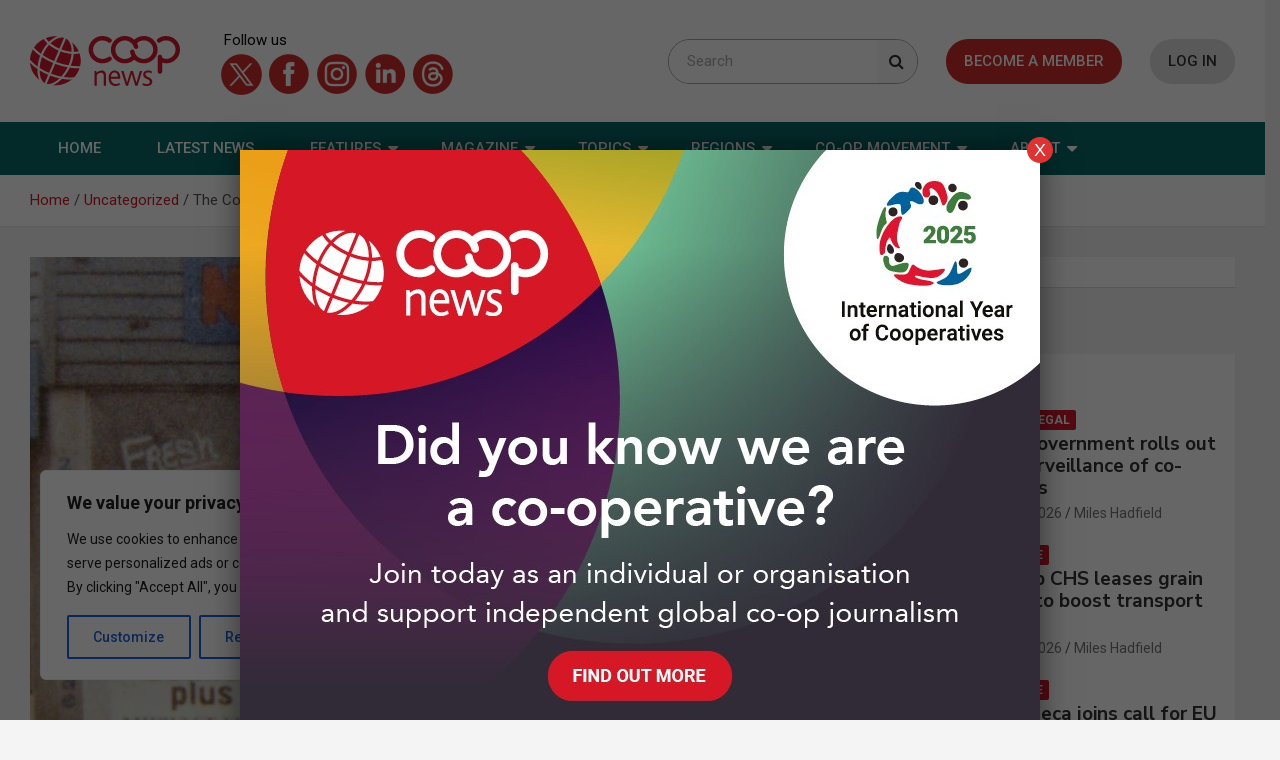

--- FILE ---
content_type: text/html; charset=UTF-8
request_url: https://www.thenews.coop/the-co-op-wars-documenting-the-fall-and-rise-of-minnesotas-flower-power-co-ops/
body_size: 26515
content:
<!doctype html>
<html lang="en-US">

<head>
  <meta charset="UTF-8">
  <meta name="viewport" content="width=device-width, initial-scale=1, shrink-to-fit=no">
  <link rel="profile" href="https://gmpg.org/xfn/11">

  <meta name='robots' content='index, follow, max-image-preview:large, max-snippet:-1, max-video-preview:-1' />
	<style>img:is([sizes="auto" i], [sizes^="auto," i]) { contain-intrinsic-size: 3000px 1500px }</style>
	
<!-- Google Tag Manager for WordPress by gtm4wp.com -->
<script data-cfasync="false" data-pagespeed-no-defer>
	var gtm4wp_datalayer_name = "dataLayer";
	var dataLayer = dataLayer || [];
</script>
<!-- End Google Tag Manager for WordPress by gtm4wp.com -->
	<!-- This site is optimized with the Yoast SEO Premium plugin v24.2 (Yoast SEO v24.2) - https://yoast.com/wordpress/plugins/seo/ -->
	<title>The Co-op Wars: Documenting the fall and rise of Minnesota’s flower power co-ops - Co-operative News</title>
	<link rel="canonical" href="https://www.thenews.coop/the-co-op-wars-documenting-the-fall-and-rise-of-minnesotas-flower-power-co-ops/" />
	<meta property="og:locale" content="en_US" />
	<meta property="og:type" content="article" />
	<meta property="og:title" content="The Co-op Wars: Documenting the fall and rise of Minnesota’s flower power co-ops" />
	<meta property="og:description" content="New film looks at the ideological battles that tore through the grocery co-op movement in 1970s Minneapolis-St Paul" />
	<meta property="og:url" content="https://www.thenews.coop/the-co-op-wars-documenting-the-fall-and-rise-of-minnesotas-flower-power-co-ops/" />
	<meta property="og:site_name" content="Co-operative News" />
	<meta property="article:publisher" content="https://www.facebook.com/cooperativenews" />
	<meta property="article:published_time" content="2021-06-05T09:27:35+00:00" />
	<meta property="article:modified_time" content="2023-05-04T14:46:24+00:00" />
	<meta property="og:image" content="https://www.thenews.coop/wp-content/uploads/Screen-Shot-2021-05-24-at-22.46.22-copy-scaled.jpg" />
	<meta property="og:image:width" content="2048" />
	<meta property="og:image:height" content="960" />
	<meta property="og:image:type" content="image/jpeg" />
	<meta name="author" content="Miles Hadfield" />
	<meta name="twitter:card" content="summary_large_image" />
	<meta name="twitter:creator" content="@coopnews" />
	<meta name="twitter:site" content="@coopnews" />
	<meta name="twitter:label1" content="Written by" />
	<meta name="twitter:data1" content="Miles Hadfield" />
	<meta name="twitter:label2" content="Est. reading time" />
	<meta name="twitter:data2" content="2 minutes" />
	<script type="application/ld+json" class="yoast-schema-graph">{"@context":"https://schema.org","@graph":[{"@type":"Article","@id":"https://www.thenews.coop/the-co-op-wars-documenting-the-fall-and-rise-of-minnesotas-flower-power-co-ops/#article","isPartOf":{"@id":"https://www.thenews.coop/the-co-op-wars-documenting-the-fall-and-rise-of-minnesotas-flower-power-co-ops/"},"author":{"name":"Miles Hadfield","@id":"https://www.thenews.coop/#/schema/person/846deff7b87bdd96b152a3d113d768e4"},"headline":"The Co-op Wars: Documenting the fall and rise of Minnesota’s flower power co-ops","datePublished":"2021-06-05T09:27:35+00:00","dateModified":"2023-05-04T14:46:24+00:00","mainEntityOfPage":{"@id":"https://www.thenews.coop/the-co-op-wars-documenting-the-fall-and-rise-of-minnesotas-flower-power-co-ops/"},"wordCount":443,"publisher":{"@id":"https://www.thenews.coop/#organization"},"image":{"@id":"https://www.thenews.coop/the-co-op-wars-documenting-the-fall-and-rise-of-minnesotas-flower-power-co-ops/#primaryimage"},"thumbnailUrl":"https://www.thenews.coop/wp-content/uploads/Screen-Shot-2021-05-24-at-22.46.22-copy-scaled.jpg","keywords":["Book reviews","Food"],"inLanguage":"en-US"},{"@type":"WebPage","@id":"https://www.thenews.coop/the-co-op-wars-documenting-the-fall-and-rise-of-minnesotas-flower-power-co-ops/","url":"https://www.thenews.coop/the-co-op-wars-documenting-the-fall-and-rise-of-minnesotas-flower-power-co-ops/","name":"The Co-op Wars: Documenting the fall and rise of Minnesota’s flower power co-ops - Co-operative News","isPartOf":{"@id":"https://www.thenews.coop/#website"},"primaryImageOfPage":{"@id":"https://www.thenews.coop/the-co-op-wars-documenting-the-fall-and-rise-of-minnesotas-flower-power-co-ops/#primaryimage"},"image":{"@id":"https://www.thenews.coop/the-co-op-wars-documenting-the-fall-and-rise-of-minnesotas-flower-power-co-ops/#primaryimage"},"thumbnailUrl":"https://www.thenews.coop/wp-content/uploads/Screen-Shot-2021-05-24-at-22.46.22-copy-scaled.jpg","datePublished":"2021-06-05T09:27:35+00:00","dateModified":"2023-05-04T14:46:24+00:00","breadcrumb":{"@id":"https://www.thenews.coop/the-co-op-wars-documenting-the-fall-and-rise-of-minnesotas-flower-power-co-ops/#breadcrumb"},"inLanguage":"en-US","potentialAction":[{"@type":"ReadAction","target":["https://www.thenews.coop/the-co-op-wars-documenting-the-fall-and-rise-of-minnesotas-flower-power-co-ops/"]}]},{"@type":"ImageObject","inLanguage":"en-US","@id":"https://www.thenews.coop/the-co-op-wars-documenting-the-fall-and-rise-of-minnesotas-flower-power-co-ops/#primaryimage","url":"https://www.thenews.coop/wp-content/uploads/Screen-Shot-2021-05-24-at-22.46.22-copy-scaled.jpg","contentUrl":"https://www.thenews.coop/wp-content/uploads/Screen-Shot-2021-05-24-at-22.46.22-copy-scaled.jpg","width":2560,"height":1200},{"@type":"BreadcrumbList","@id":"https://www.thenews.coop/the-co-op-wars-documenting-the-fall-and-rise-of-minnesotas-flower-power-co-ops/#breadcrumb","itemListElement":[{"@type":"ListItem","position":1,"name":"Home","item":"https://www.thenews.coop/"},{"@type":"ListItem","position":2,"name":"Latest news","item":"https://www.thenews.coop/latest-news/"},{"@type":"ListItem","position":3,"name":"The Co-op Wars: Documenting the fall and rise of Minnesota’s flower power co-ops"}]},{"@type":"WebSite","@id":"https://www.thenews.coop/#website","url":"https://www.thenews.coop/","name":"Co-operative News","description":"Connecting, championing, challenging","publisher":{"@id":"https://www.thenews.coop/#organization"},"potentialAction":[{"@type":"SearchAction","target":{"@type":"EntryPoint","urlTemplate":"https://www.thenews.coop/?s={search_term_string}"},"query-input":{"@type":"PropertyValueSpecification","valueRequired":true,"valueName":"search_term_string"}}],"inLanguage":"en-US"},{"@type":"Organization","@id":"https://www.thenews.coop/#organization","name":"Co-operative News","url":"https://www.thenews.coop/","logo":{"@type":"ImageObject","inLanguage":"en-US","@id":"https://www.thenews.coop/#/schema/logo/image/","url":"https://www.thenews.coop/wp-content/uploads/2024/05/coop-news-logo-red.jpg","contentUrl":"https://www.thenews.coop/wp-content/uploads/2024/05/coop-news-logo-red.jpg","width":625,"height":400,"caption":"Co-operative News"},"image":{"@id":"https://www.thenews.coop/#/schema/logo/image/"},"sameAs":["https://www.facebook.com/cooperativenews","https://x.com/coopnews","https://www.instagram.com/coopnews/","https://www.linkedin.com/company/co-operative-news/"]},{"@type":"Person","@id":"https://www.thenews.coop/#/schema/person/846deff7b87bdd96b152a3d113d768e4","name":"Miles Hadfield","image":{"@type":"ImageObject","inLanguage":"en-US","@id":"https://www.thenews.coop/#/schema/person/image/","url":"https://www.thenews.coop/wp-content/uploads/2023/09/miles-hadfield-96x96.png","contentUrl":"https://www.thenews.coop/wp-content/uploads/2023/09/miles-hadfield-96x96.png","caption":"Miles Hadfield"},"description":"Miles is the Co-op News digital editor.","url":"https://www.thenews.coop/author/miles/"}]}</script>
	<!-- / Yoast SEO Premium plugin. -->


<link rel='dns-prefetch' href='//fonts.googleapis.com' />
<script type="text/javascript">
/* <![CDATA[ */
window._wpemojiSettings = {"baseUrl":"https:\/\/s.w.org\/images\/core\/emoji\/15.0.3\/72x72\/","ext":".png","svgUrl":"https:\/\/s.w.org\/images\/core\/emoji\/15.0.3\/svg\/","svgExt":".svg","source":{"concatemoji":"https:\/\/www.thenews.coop\/wp-includes\/js\/wp-emoji-release.min.js?ver=d79b6ca83689df5252f05a9248325dfe"}};
/*! This file is auto-generated */
!function(i,n){var o,s,e;function c(e){try{var t={supportTests:e,timestamp:(new Date).valueOf()};sessionStorage.setItem(o,JSON.stringify(t))}catch(e){}}function p(e,t,n){e.clearRect(0,0,e.canvas.width,e.canvas.height),e.fillText(t,0,0);var t=new Uint32Array(e.getImageData(0,0,e.canvas.width,e.canvas.height).data),r=(e.clearRect(0,0,e.canvas.width,e.canvas.height),e.fillText(n,0,0),new Uint32Array(e.getImageData(0,0,e.canvas.width,e.canvas.height).data));return t.every(function(e,t){return e===r[t]})}function u(e,t,n){switch(t){case"flag":return n(e,"\ud83c\udff3\ufe0f\u200d\u26a7\ufe0f","\ud83c\udff3\ufe0f\u200b\u26a7\ufe0f")?!1:!n(e,"\ud83c\uddfa\ud83c\uddf3","\ud83c\uddfa\u200b\ud83c\uddf3")&&!n(e,"\ud83c\udff4\udb40\udc67\udb40\udc62\udb40\udc65\udb40\udc6e\udb40\udc67\udb40\udc7f","\ud83c\udff4\u200b\udb40\udc67\u200b\udb40\udc62\u200b\udb40\udc65\u200b\udb40\udc6e\u200b\udb40\udc67\u200b\udb40\udc7f");case"emoji":return!n(e,"\ud83d\udc26\u200d\u2b1b","\ud83d\udc26\u200b\u2b1b")}return!1}function f(e,t,n){var r="undefined"!=typeof WorkerGlobalScope&&self instanceof WorkerGlobalScope?new OffscreenCanvas(300,150):i.createElement("canvas"),a=r.getContext("2d",{willReadFrequently:!0}),o=(a.textBaseline="top",a.font="600 32px Arial",{});return e.forEach(function(e){o[e]=t(a,e,n)}),o}function t(e){var t=i.createElement("script");t.src=e,t.defer=!0,i.head.appendChild(t)}"undefined"!=typeof Promise&&(o="wpEmojiSettingsSupports",s=["flag","emoji"],n.supports={everything:!0,everythingExceptFlag:!0},e=new Promise(function(e){i.addEventListener("DOMContentLoaded",e,{once:!0})}),new Promise(function(t){var n=function(){try{var e=JSON.parse(sessionStorage.getItem(o));if("object"==typeof e&&"number"==typeof e.timestamp&&(new Date).valueOf()<e.timestamp+604800&&"object"==typeof e.supportTests)return e.supportTests}catch(e){}return null}();if(!n){if("undefined"!=typeof Worker&&"undefined"!=typeof OffscreenCanvas&&"undefined"!=typeof URL&&URL.createObjectURL&&"undefined"!=typeof Blob)try{var e="postMessage("+f.toString()+"("+[JSON.stringify(s),u.toString(),p.toString()].join(",")+"));",r=new Blob([e],{type:"text/javascript"}),a=new Worker(URL.createObjectURL(r),{name:"wpTestEmojiSupports"});return void(a.onmessage=function(e){c(n=e.data),a.terminate(),t(n)})}catch(e){}c(n=f(s,u,p))}t(n)}).then(function(e){for(var t in e)n.supports[t]=e[t],n.supports.everything=n.supports.everything&&n.supports[t],"flag"!==t&&(n.supports.everythingExceptFlag=n.supports.everythingExceptFlag&&n.supports[t]);n.supports.everythingExceptFlag=n.supports.everythingExceptFlag&&!n.supports.flag,n.DOMReady=!1,n.readyCallback=function(){n.DOMReady=!0}}).then(function(){return e}).then(function(){var e;n.supports.everything||(n.readyCallback(),(e=n.source||{}).concatemoji?t(e.concatemoji):e.wpemoji&&e.twemoji&&(t(e.twemoji),t(e.wpemoji)))}))}((window,document),window._wpemojiSettings);
/* ]]> */
</script>
<!-- thenews.coop is managing ads with Advanced Ads 1.56.1 – https://wpadvancedads.com/ --><script id="thene-ready">
			window.advanced_ads_ready=function(e,a){a=a||"complete";var d=function(e){return"interactive"===a?"loading"!==e:"complete"===e};d(document.readyState)?e():document.addEventListener("readystatechange",(function(a){d(a.target.readyState)&&e()}),{once:"interactive"===a})},window.advanced_ads_ready_queue=window.advanced_ads_ready_queue||[];		</script>
		<link rel='stylesheet' id='mp-theme-css' href='https://www.thenews.coop/wp-content/plugins/memberpress/css/ui/theme.css?ver=1.11.37' type='text/css' media='all' />
<style id='wp-emoji-styles-inline-css' type='text/css'>

	img.wp-smiley, img.emoji {
		display: inline !important;
		border: none !important;
		box-shadow: none !important;
		height: 1em !important;
		width: 1em !important;
		margin: 0 0.07em !important;
		vertical-align: -0.1em !important;
		background: none !important;
		padding: 0 !important;
	}
</style>
<link rel='stylesheet' id='wp-block-library-css' href='https://www.thenews.coop/wp-includes/css/dist/block-library/style.min.css?ver=d79b6ca83689df5252f05a9248325dfe' type='text/css' media='all' />
<style id='cb-carousel-style-inline-css' type='text/css'>
.wp-block-cb-carousel .slick-slide{overflow:hidden;padding-left:7.5px;padding-right:7.5px}.wp-block-cb-carousel .slick-dots li button:not(:hover):not(:active),.wp-block-cb-carousel .slick-next:not(:hover):not(:active),.wp-block-cb-carousel .slick-prev:not(:hover):not(:active){background-color:transparent}.wp-block-cb-carousel .slick-next:before,.wp-block-cb-carousel .slick-prev:before{color:#000}.wp-block-cb-carousel.alignfull .slick-next,.wp-block-cb-carousel.alignfull .slick-prev{z-index:1}.wp-block-cb-carousel.alignfull .slick-prev{left:25px}.wp-block-cb-carousel.alignfull .slick-next{right:25px}.wp-block-cb-carousel .wp-block-cover,.wp-block-cb-carousel .wp-block-image{margin-bottom:0}.wp-block-cb-carousel .wp-block-cover.aligncenter,.wp-block-cb-carousel .wp-block-image.aligncenter{margin-left:auto!important;margin-right:auto!important}.is-layout-flex .wp-block-cb-carousel{width:100%}

</style>
<link rel='stylesheet' id='coopnews-blocks-styles-css' href='https://www.thenews.coop/wp-content/plugins/coop-news/dist/block-styles.css?ver=1713358809' type='text/css' media='all' />
<style id='acf-member-offer-style-inline-css' type='text/css'>
.member-offer  .post-boxed.inlined{
    padding: 0;
}
.member-offer  .post-boxed.inlined .post-img-wrap{
    width:100%;
    height:250px
}

.member-offer .post-boxed.inlined a.callout-button{
    width:200px;
    margin:0 auto 10px
}

.member-offer .post-boxed.inlined .post-content{
    display:block;
    padding:15px;

    min-height: 250px;

}

.container.member-offers .post-col.member-offer{
    padding-left: 0;
    padding-right: 0;
    min-height: 600px;
}


</style>
<link rel='stylesheet' id='mpp_gutenberg-css' href='https://www.thenews.coop/wp-content/plugins/metronet-profile-picture/dist/blocks.style.build.css?ver=2.6.3' type='text/css' media='all' />
<style id='classic-theme-styles-inline-css' type='text/css'>
/*! This file is auto-generated */
.wp-block-button__link{color:#fff;background-color:#32373c;border-radius:9999px;box-shadow:none;text-decoration:none;padding:calc(.667em + 2px) calc(1.333em + 2px);font-size:1.125em}.wp-block-file__button{background:#32373c;color:#fff;text-decoration:none}
</style>
<style id='global-styles-inline-css' type='text/css'>
:root{--wp--preset--aspect-ratio--square: 1;--wp--preset--aspect-ratio--4-3: 4/3;--wp--preset--aspect-ratio--3-4: 3/4;--wp--preset--aspect-ratio--3-2: 3/2;--wp--preset--aspect-ratio--2-3: 2/3;--wp--preset--aspect-ratio--16-9: 16/9;--wp--preset--aspect-ratio--9-16: 9/16;--wp--preset--color--black: #000000;--wp--preset--color--cyan-bluish-gray: #abb8c3;--wp--preset--color--white: #ffffff;--wp--preset--color--pale-pink: #f78da7;--wp--preset--color--vivid-red: #cf2e2e;--wp--preset--color--luminous-vivid-orange: #ff6900;--wp--preset--color--luminous-vivid-amber: #fcb900;--wp--preset--color--light-green-cyan: #7bdcb5;--wp--preset--color--vivid-green-cyan: #00d084;--wp--preset--color--pale-cyan-blue: #8ed1fc;--wp--preset--color--vivid-cyan-blue: #0693e3;--wp--preset--color--vivid-purple: #9b51e0;--wp--preset--gradient--vivid-cyan-blue-to-vivid-purple: linear-gradient(135deg,rgba(6,147,227,1) 0%,rgb(155,81,224) 100%);--wp--preset--gradient--light-green-cyan-to-vivid-green-cyan: linear-gradient(135deg,rgb(122,220,180) 0%,rgb(0,208,130) 100%);--wp--preset--gradient--luminous-vivid-amber-to-luminous-vivid-orange: linear-gradient(135deg,rgba(252,185,0,1) 0%,rgba(255,105,0,1) 100%);--wp--preset--gradient--luminous-vivid-orange-to-vivid-red: linear-gradient(135deg,rgba(255,105,0,1) 0%,rgb(207,46,46) 100%);--wp--preset--gradient--very-light-gray-to-cyan-bluish-gray: linear-gradient(135deg,rgb(238,238,238) 0%,rgb(169,184,195) 100%);--wp--preset--gradient--cool-to-warm-spectrum: linear-gradient(135deg,rgb(74,234,220) 0%,rgb(151,120,209) 20%,rgb(207,42,186) 40%,rgb(238,44,130) 60%,rgb(251,105,98) 80%,rgb(254,248,76) 100%);--wp--preset--gradient--blush-light-purple: linear-gradient(135deg,rgb(255,206,236) 0%,rgb(152,150,240) 100%);--wp--preset--gradient--blush-bordeaux: linear-gradient(135deg,rgb(254,205,165) 0%,rgb(254,45,45) 50%,rgb(107,0,62) 100%);--wp--preset--gradient--luminous-dusk: linear-gradient(135deg,rgb(255,203,112) 0%,rgb(199,81,192) 50%,rgb(65,88,208) 100%);--wp--preset--gradient--pale-ocean: linear-gradient(135deg,rgb(255,245,203) 0%,rgb(182,227,212) 50%,rgb(51,167,181) 100%);--wp--preset--gradient--electric-grass: linear-gradient(135deg,rgb(202,248,128) 0%,rgb(113,206,126) 100%);--wp--preset--gradient--midnight: linear-gradient(135deg,rgb(2,3,129) 0%,rgb(40,116,252) 100%);--wp--preset--font-size--small: 13px;--wp--preset--font-size--medium: 20px;--wp--preset--font-size--large: 36px;--wp--preset--font-size--x-large: 42px;--wp--preset--spacing--20: 0.44rem;--wp--preset--spacing--30: 0.67rem;--wp--preset--spacing--40: 1rem;--wp--preset--spacing--50: 1.5rem;--wp--preset--spacing--60: 2.25rem;--wp--preset--spacing--70: 3.38rem;--wp--preset--spacing--80: 5.06rem;--wp--preset--shadow--natural: 6px 6px 9px rgba(0, 0, 0, 0.2);--wp--preset--shadow--deep: 12px 12px 50px rgba(0, 0, 0, 0.4);--wp--preset--shadow--sharp: 6px 6px 0px rgba(0, 0, 0, 0.2);--wp--preset--shadow--outlined: 6px 6px 0px -3px rgba(255, 255, 255, 1), 6px 6px rgba(0, 0, 0, 1);--wp--preset--shadow--crisp: 6px 6px 0px rgba(0, 0, 0, 1);}:where(.is-layout-flex){gap: 0.5em;}:where(.is-layout-grid){gap: 0.5em;}body .is-layout-flex{display: flex;}.is-layout-flex{flex-wrap: wrap;align-items: center;}.is-layout-flex > :is(*, div){margin: 0;}body .is-layout-grid{display: grid;}.is-layout-grid > :is(*, div){margin: 0;}:where(.wp-block-columns.is-layout-flex){gap: 2em;}:where(.wp-block-columns.is-layout-grid){gap: 2em;}:where(.wp-block-post-template.is-layout-flex){gap: 1.25em;}:where(.wp-block-post-template.is-layout-grid){gap: 1.25em;}.has-black-color{color: var(--wp--preset--color--black) !important;}.has-cyan-bluish-gray-color{color: var(--wp--preset--color--cyan-bluish-gray) !important;}.has-white-color{color: var(--wp--preset--color--white) !important;}.has-pale-pink-color{color: var(--wp--preset--color--pale-pink) !important;}.has-vivid-red-color{color: var(--wp--preset--color--vivid-red) !important;}.has-luminous-vivid-orange-color{color: var(--wp--preset--color--luminous-vivid-orange) !important;}.has-luminous-vivid-amber-color{color: var(--wp--preset--color--luminous-vivid-amber) !important;}.has-light-green-cyan-color{color: var(--wp--preset--color--light-green-cyan) !important;}.has-vivid-green-cyan-color{color: var(--wp--preset--color--vivid-green-cyan) !important;}.has-pale-cyan-blue-color{color: var(--wp--preset--color--pale-cyan-blue) !important;}.has-vivid-cyan-blue-color{color: var(--wp--preset--color--vivid-cyan-blue) !important;}.has-vivid-purple-color{color: var(--wp--preset--color--vivid-purple) !important;}.has-black-background-color{background-color: var(--wp--preset--color--black) !important;}.has-cyan-bluish-gray-background-color{background-color: var(--wp--preset--color--cyan-bluish-gray) !important;}.has-white-background-color{background-color: var(--wp--preset--color--white) !important;}.has-pale-pink-background-color{background-color: var(--wp--preset--color--pale-pink) !important;}.has-vivid-red-background-color{background-color: var(--wp--preset--color--vivid-red) !important;}.has-luminous-vivid-orange-background-color{background-color: var(--wp--preset--color--luminous-vivid-orange) !important;}.has-luminous-vivid-amber-background-color{background-color: var(--wp--preset--color--luminous-vivid-amber) !important;}.has-light-green-cyan-background-color{background-color: var(--wp--preset--color--light-green-cyan) !important;}.has-vivid-green-cyan-background-color{background-color: var(--wp--preset--color--vivid-green-cyan) !important;}.has-pale-cyan-blue-background-color{background-color: var(--wp--preset--color--pale-cyan-blue) !important;}.has-vivid-cyan-blue-background-color{background-color: var(--wp--preset--color--vivid-cyan-blue) !important;}.has-vivid-purple-background-color{background-color: var(--wp--preset--color--vivid-purple) !important;}.has-black-border-color{border-color: var(--wp--preset--color--black) !important;}.has-cyan-bluish-gray-border-color{border-color: var(--wp--preset--color--cyan-bluish-gray) !important;}.has-white-border-color{border-color: var(--wp--preset--color--white) !important;}.has-pale-pink-border-color{border-color: var(--wp--preset--color--pale-pink) !important;}.has-vivid-red-border-color{border-color: var(--wp--preset--color--vivid-red) !important;}.has-luminous-vivid-orange-border-color{border-color: var(--wp--preset--color--luminous-vivid-orange) !important;}.has-luminous-vivid-amber-border-color{border-color: var(--wp--preset--color--luminous-vivid-amber) !important;}.has-light-green-cyan-border-color{border-color: var(--wp--preset--color--light-green-cyan) !important;}.has-vivid-green-cyan-border-color{border-color: var(--wp--preset--color--vivid-green-cyan) !important;}.has-pale-cyan-blue-border-color{border-color: var(--wp--preset--color--pale-cyan-blue) !important;}.has-vivid-cyan-blue-border-color{border-color: var(--wp--preset--color--vivid-cyan-blue) !important;}.has-vivid-purple-border-color{border-color: var(--wp--preset--color--vivid-purple) !important;}.has-vivid-cyan-blue-to-vivid-purple-gradient-background{background: var(--wp--preset--gradient--vivid-cyan-blue-to-vivid-purple) !important;}.has-light-green-cyan-to-vivid-green-cyan-gradient-background{background: var(--wp--preset--gradient--light-green-cyan-to-vivid-green-cyan) !important;}.has-luminous-vivid-amber-to-luminous-vivid-orange-gradient-background{background: var(--wp--preset--gradient--luminous-vivid-amber-to-luminous-vivid-orange) !important;}.has-luminous-vivid-orange-to-vivid-red-gradient-background{background: var(--wp--preset--gradient--luminous-vivid-orange-to-vivid-red) !important;}.has-very-light-gray-to-cyan-bluish-gray-gradient-background{background: var(--wp--preset--gradient--very-light-gray-to-cyan-bluish-gray) !important;}.has-cool-to-warm-spectrum-gradient-background{background: var(--wp--preset--gradient--cool-to-warm-spectrum) !important;}.has-blush-light-purple-gradient-background{background: var(--wp--preset--gradient--blush-light-purple) !important;}.has-blush-bordeaux-gradient-background{background: var(--wp--preset--gradient--blush-bordeaux) !important;}.has-luminous-dusk-gradient-background{background: var(--wp--preset--gradient--luminous-dusk) !important;}.has-pale-ocean-gradient-background{background: var(--wp--preset--gradient--pale-ocean) !important;}.has-electric-grass-gradient-background{background: var(--wp--preset--gradient--electric-grass) !important;}.has-midnight-gradient-background{background: var(--wp--preset--gradient--midnight) !important;}.has-small-font-size{font-size: var(--wp--preset--font-size--small) !important;}.has-medium-font-size{font-size: var(--wp--preset--font-size--medium) !important;}.has-large-font-size{font-size: var(--wp--preset--font-size--large) !important;}.has-x-large-font-size{font-size: var(--wp--preset--font-size--x-large) !important;}
:where(.wp-block-post-template.is-layout-flex){gap: 1.25em;}:where(.wp-block-post-template.is-layout-grid){gap: 1.25em;}
:where(.wp-block-columns.is-layout-flex){gap: 2em;}:where(.wp-block-columns.is-layout-grid){gap: 2em;}
:root :where(.wp-block-pullquote){font-size: 1.5em;line-height: 1.6;}
</style>
<link rel='stylesheet' id='bootstrap-style-css' href='https://www.thenews.coop/wp-content/themes/coop-news/assets/library/bootstrap/css/bootstrap.min.css?ver=4.0.0' type='text/css' media='all' />
<link rel='stylesheet' id='font-awesome-style-css' href='https://www.thenews.coop/wp-content/themes/coop-news/assets/library/font-awesome/css/font-awesome.css?ver=d79b6ca83689df5252f05a9248325dfe' type='text/css' media='all' />
<link rel='stylesheet' id='coopnews-google-fonts-css' href='//fonts.googleapis.com/css2?family=Nunito+Sans:wght@300;400;600;700&#038;family=PT+Serif:wght@400;700&#038;family=Roboto:ital,wght@0,100;0,300;0,400;0,500;0,700;1,300;1,400;1,500;1,700&#038;display=swap' type='text/css' media='all' />
<link rel='stylesheet' id='owl-carousel-css' href='https://www.thenews.coop/wp-content/themes/coop-news/assets/library/owl-carousel/owl.carousel.min.css?ver=2.3.4' type='text/css' media='all' />
<link rel='stylesheet' id='coopnews-style-css' href='https://www.thenews.coop/wp-content/themes/coop-news/style.css?ver=d79b6ca83689df5252f05a9248325dfe' type='text/css' media='all' />
<link rel='stylesheet' id='taxopress-frontend-css-css' href='https://www.thenews.coop/wp-content/plugins/simple-tags/assets/frontend/css/frontend.css?ver=3.28.1' type='text/css' media='all' />
<link rel='stylesheet' id='popup-maker-site-css' href='//www.thenews.coop/wp-content/uploads/pum/pum-site-styles.css?generated=1736414591&#038;ver=1.20.3' type='text/css' media='all' />
<script type="text/javascript" id="cookie-law-info-js-extra">
/* <![CDATA[ */
var _ckyConfig = {"_ipData":[],"_assetsURL":"https:\/\/www.thenews.coop\/wp-content\/plugins\/cookie-law-info\/lite\/frontend\/images\/","_publicURL":"https:\/\/www.thenews.coop","_expiry":"365","_categories":[{"name":"Necessary","slug":"necessary","isNecessary":true,"ccpaDoNotSell":true,"cookies":[],"active":true,"defaultConsent":{"gdpr":true,"ccpa":true}},{"name":"Functional","slug":"functional","isNecessary":false,"ccpaDoNotSell":true,"cookies":[],"active":true,"defaultConsent":{"gdpr":false,"ccpa":false}},{"name":"Analytics","slug":"analytics","isNecessary":false,"ccpaDoNotSell":true,"cookies":[],"active":true,"defaultConsent":{"gdpr":false,"ccpa":false}},{"name":"Performance","slug":"performance","isNecessary":false,"ccpaDoNotSell":true,"cookies":[],"active":true,"defaultConsent":{"gdpr":false,"ccpa":false}},{"name":"Advertisement","slug":"advertisement","isNecessary":false,"ccpaDoNotSell":true,"cookies":[],"active":true,"defaultConsent":{"gdpr":false,"ccpa":false}}],"_activeLaw":"gdpr","_rootDomain":"","_block":"1","_showBanner":"1","_bannerConfig":{"settings":{"type":"box","preferenceCenterType":"popup","position":"bottom-left","applicableLaw":"gdpr"},"behaviours":{"reloadBannerOnAccept":false,"loadAnalyticsByDefault":false,"animations":{"onLoad":"animate","onHide":"sticky"}},"config":{"revisitConsent":{"status":true,"tag":"revisit-consent","position":"bottom-left","meta":{"url":"#"},"styles":{"background-color":"#0056A7"},"elements":{"title":{"type":"text","tag":"revisit-consent-title","status":true,"styles":{"color":"#0056a7"}}}},"preferenceCenter":{"toggle":{"status":true,"tag":"detail-category-toggle","type":"toggle","states":{"active":{"styles":{"background-color":"#1863DC"}},"inactive":{"styles":{"background-color":"#D0D5D2"}}}}},"categoryPreview":{"status":false,"toggle":{"status":true,"tag":"detail-category-preview-toggle","type":"toggle","states":{"active":{"styles":{"background-color":"#1863DC"}},"inactive":{"styles":{"background-color":"#D0D5D2"}}}}},"videoPlaceholder":{"status":true,"styles":{"background-color":"#000000","border-color":"#000000","color":"#ffffff"}},"readMore":{"status":false,"tag":"readmore-button","type":"link","meta":{"noFollow":true,"newTab":true},"styles":{"color":"#1863DC","background-color":"transparent","border-color":"transparent"}},"auditTable":{"status":true},"optOption":{"status":true,"toggle":{"status":true,"tag":"optout-option-toggle","type":"toggle","states":{"active":{"styles":{"background-color":"#1863dc"}},"inactive":{"styles":{"background-color":"#FFFFFF"}}}}}}},"_version":"3.2.8","_logConsent":"1","_tags":[{"tag":"accept-button","styles":{"color":"#FFFFFF","background-color":"#1863DC","border-color":"#1863DC"}},{"tag":"reject-button","styles":{"color":"#1863DC","background-color":"transparent","border-color":"#1863DC"}},{"tag":"settings-button","styles":{"color":"#1863DC","background-color":"transparent","border-color":"#1863DC"}},{"tag":"readmore-button","styles":{"color":"#1863DC","background-color":"transparent","border-color":"transparent"}},{"tag":"donotsell-button","styles":{"color":"#1863DC","background-color":"transparent","border-color":"transparent"}},{"tag":"accept-button","styles":{"color":"#FFFFFF","background-color":"#1863DC","border-color":"#1863DC"}},{"tag":"revisit-consent","styles":{"background-color":"#0056A7"}}],"_shortCodes":[{"key":"cky_readmore","content":"<a href=\"#\" class=\"cky-policy\" aria-label=\"Cookie Policy\" target=\"_blank\" rel=\"noopener\" data-cky-tag=\"readmore-button\">Cookie Policy<\/a>","tag":"readmore-button","status":false,"attributes":{"rel":"nofollow","target":"_blank"}},{"key":"cky_show_desc","content":"<button class=\"cky-show-desc-btn\" data-cky-tag=\"show-desc-button\" aria-label=\"Show more\">Show more<\/button>","tag":"show-desc-button","status":true,"attributes":[]},{"key":"cky_hide_desc","content":"<button class=\"cky-show-desc-btn\" data-cky-tag=\"hide-desc-button\" aria-label=\"Show less\">Show less<\/button>","tag":"hide-desc-button","status":true,"attributes":[]},{"key":"cky_category_toggle_label","content":"[cky_{{status}}_category_label] [cky_preference_{{category_slug}}_title]","tag":"","status":true,"attributes":[]},{"key":"cky_enable_category_label","content":"Enable","tag":"","status":true,"attributes":[]},{"key":"cky_disable_category_label","content":"Disable","tag":"","status":true,"attributes":[]},{"key":"cky_video_placeholder","content":"<div class=\"video-placeholder-normal\" data-cky-tag=\"video-placeholder\" id=\"[UNIQUEID]\"><p class=\"video-placeholder-text-normal\" data-cky-tag=\"placeholder-title\">Please accept cookies to access this content<\/p><\/div>","tag":"","status":true,"attributes":[]},{"key":"cky_enable_optout_label","content":"Enable","tag":"","status":true,"attributes":[]},{"key":"cky_disable_optout_label","content":"Disable","tag":"","status":true,"attributes":[]},{"key":"cky_optout_toggle_label","content":"[cky_{{status}}_optout_label] [cky_optout_option_title]","tag":"","status":true,"attributes":[]},{"key":"cky_optout_option_title","content":"Do Not Sell or Share My Personal Information","tag":"","status":true,"attributes":[]},{"key":"cky_optout_close_label","content":"Close","tag":"","status":true,"attributes":[]}],"_rtl":"","_language":"en","_providersToBlock":[]};
var _ckyStyles = {"css":".cky-overlay{background: #000000; opacity: 0.4; position: fixed; top: 0; left: 0; width: 100%; height: 100%; z-index: 99999999;}.cky-hide{display: none;}.cky-btn-revisit-wrapper{display: flex; align-items: center; justify-content: center; background: #0056a7; width: 45px; height: 45px; border-radius: 50%; position: fixed; z-index: 999999; cursor: pointer;}.cky-revisit-bottom-left{bottom: 15px; left: 15px;}.cky-revisit-bottom-right{bottom: 15px; right: 15px;}.cky-btn-revisit-wrapper .cky-btn-revisit{display: flex; align-items: center; justify-content: center; background: none; border: none; cursor: pointer; position: relative; margin: 0; padding: 0;}.cky-btn-revisit-wrapper .cky-btn-revisit img{max-width: fit-content; margin: 0; height: 30px; width: 30px;}.cky-revisit-bottom-left:hover::before{content: attr(data-tooltip); position: absolute; background: #4e4b66; color: #ffffff; left: calc(100% + 7px); font-size: 12px; line-height: 16px; width: max-content; padding: 4px 8px; border-radius: 4px;}.cky-revisit-bottom-left:hover::after{position: absolute; content: \"\"; border: 5px solid transparent; left: calc(100% + 2px); border-left-width: 0; border-right-color: #4e4b66;}.cky-revisit-bottom-right:hover::before{content: attr(data-tooltip); position: absolute; background: #4e4b66; color: #ffffff; right: calc(100% + 7px); font-size: 12px; line-height: 16px; width: max-content; padding: 4px 8px; border-radius: 4px;}.cky-revisit-bottom-right:hover::after{position: absolute; content: \"\"; border: 5px solid transparent; right: calc(100% + 2px); border-right-width: 0; border-left-color: #4e4b66;}.cky-revisit-hide{display: none;}.cky-consent-container{position: fixed; width: 440px; box-sizing: border-box; z-index: 9999999; border-radius: 6px;}.cky-consent-container .cky-consent-bar{background: #ffffff; border: 1px solid; padding: 20px 26px; box-shadow: 0 -1px 10px 0 #acabab4d; border-radius: 6px;}.cky-box-bottom-left{bottom: 40px; left: 40px;}.cky-box-bottom-right{bottom: 40px; right: 40px;}.cky-box-top-left{top: 40px; left: 40px;}.cky-box-top-right{top: 40px; right: 40px;}.cky-custom-brand-logo-wrapper .cky-custom-brand-logo{width: 100px; height: auto; margin: 0 0 12px 0;}.cky-notice .cky-title{color: #212121; font-weight: 700; font-size: 18px; line-height: 24px; margin: 0 0 12px 0;}.cky-notice-des *,.cky-preference-content-wrapper *,.cky-accordion-header-des *,.cky-gpc-wrapper .cky-gpc-desc *{font-size: 14px;}.cky-notice-des{color: #212121; font-size: 14px; line-height: 24px; font-weight: 400;}.cky-notice-des img{height: 25px; width: 25px;}.cky-consent-bar .cky-notice-des p,.cky-gpc-wrapper .cky-gpc-desc p,.cky-preference-body-wrapper .cky-preference-content-wrapper p,.cky-accordion-header-wrapper .cky-accordion-header-des p,.cky-cookie-des-table li div:last-child p{color: inherit; margin-top: 0; overflow-wrap: break-word;}.cky-notice-des P:last-child,.cky-preference-content-wrapper p:last-child,.cky-cookie-des-table li div:last-child p:last-child,.cky-gpc-wrapper .cky-gpc-desc p:last-child{margin-bottom: 0;}.cky-notice-des a.cky-policy,.cky-notice-des button.cky-policy{font-size: 14px; color: #1863dc; white-space: nowrap; cursor: pointer; background: transparent; border: 1px solid; text-decoration: underline;}.cky-notice-des button.cky-policy{padding: 0;}.cky-notice-des a.cky-policy:focus-visible,.cky-notice-des button.cky-policy:focus-visible,.cky-preference-content-wrapper .cky-show-desc-btn:focus-visible,.cky-accordion-header .cky-accordion-btn:focus-visible,.cky-preference-header .cky-btn-close:focus-visible,.cky-switch input[type=\"checkbox\"]:focus-visible,.cky-footer-wrapper a:focus-visible,.cky-btn:focus-visible{outline: 2px solid #1863dc; outline-offset: 2px;}.cky-btn:focus:not(:focus-visible),.cky-accordion-header .cky-accordion-btn:focus:not(:focus-visible),.cky-preference-content-wrapper .cky-show-desc-btn:focus:not(:focus-visible),.cky-btn-revisit-wrapper .cky-btn-revisit:focus:not(:focus-visible),.cky-preference-header .cky-btn-close:focus:not(:focus-visible),.cky-consent-bar .cky-banner-btn-close:focus:not(:focus-visible){outline: 0;}button.cky-show-desc-btn:not(:hover):not(:active){color: #1863dc; background: transparent;}button.cky-accordion-btn:not(:hover):not(:active),button.cky-banner-btn-close:not(:hover):not(:active),button.cky-btn-revisit:not(:hover):not(:active),button.cky-btn-close:not(:hover):not(:active){background: transparent;}.cky-consent-bar button:hover,.cky-modal.cky-modal-open button:hover,.cky-consent-bar button:focus,.cky-modal.cky-modal-open button:focus{text-decoration: none;}.cky-notice-btn-wrapper{display: flex; justify-content: flex-start; align-items: center; flex-wrap: wrap; margin-top: 16px;}.cky-notice-btn-wrapper .cky-btn{text-shadow: none; box-shadow: none;}.cky-btn{flex: auto; max-width: 100%; font-size: 14px; font-family: inherit; line-height: 24px; padding: 8px; font-weight: 500; margin: 0 8px 0 0; border-radius: 2px; cursor: pointer; text-align: center; text-transform: none; min-height: 0;}.cky-btn:hover{opacity: 0.8;}.cky-btn-customize{color: #1863dc; background: transparent; border: 2px solid #1863dc;}.cky-btn-reject{color: #1863dc; background: transparent; border: 2px solid #1863dc;}.cky-btn-accept{background: #1863dc; color: #ffffff; border: 2px solid #1863dc;}.cky-btn:last-child{margin-right: 0;}@media (max-width: 576px){.cky-box-bottom-left{bottom: 0; left: 0;}.cky-box-bottom-right{bottom: 0; right: 0;}.cky-box-top-left{top: 0; left: 0;}.cky-box-top-right{top: 0; right: 0;}}@media (max-width: 440px){.cky-box-bottom-left, .cky-box-bottom-right, .cky-box-top-left, .cky-box-top-right{width: 100%; max-width: 100%;}.cky-consent-container .cky-consent-bar{padding: 20px 0;}.cky-custom-brand-logo-wrapper, .cky-notice .cky-title, .cky-notice-des, .cky-notice-btn-wrapper{padding: 0 24px;}.cky-notice-des{max-height: 40vh; overflow-y: scroll;}.cky-notice-btn-wrapper{flex-direction: column; margin-top: 0;}.cky-btn{width: 100%; margin: 10px 0 0 0;}.cky-notice-btn-wrapper .cky-btn-customize{order: 2;}.cky-notice-btn-wrapper .cky-btn-reject{order: 3;}.cky-notice-btn-wrapper .cky-btn-accept{order: 1; margin-top: 16px;}}@media (max-width: 352px){.cky-notice .cky-title{font-size: 16px;}.cky-notice-des *{font-size: 12px;}.cky-notice-des, .cky-btn{font-size: 12px;}}.cky-modal.cky-modal-open{display: flex; visibility: visible; -webkit-transform: translate(-50%, -50%); -moz-transform: translate(-50%, -50%); -ms-transform: translate(-50%, -50%); -o-transform: translate(-50%, -50%); transform: translate(-50%, -50%); top: 50%; left: 50%; transition: all 1s ease;}.cky-modal{box-shadow: 0 32px 68px rgba(0, 0, 0, 0.3); margin: 0 auto; position: fixed; max-width: 100%; background: #ffffff; top: 50%; box-sizing: border-box; border-radius: 6px; z-index: 999999999; color: #212121; -webkit-transform: translate(-50%, 100%); -moz-transform: translate(-50%, 100%); -ms-transform: translate(-50%, 100%); -o-transform: translate(-50%, 100%); transform: translate(-50%, 100%); visibility: hidden; transition: all 0s ease;}.cky-preference-center{max-height: 79vh; overflow: hidden; width: 845px; overflow: hidden; flex: 1 1 0; display: flex; flex-direction: column; border-radius: 6px;}.cky-preference-header{display: flex; align-items: center; justify-content: space-between; padding: 22px 24px; border-bottom: 1px solid;}.cky-preference-header .cky-preference-title{font-size: 18px; font-weight: 700; line-height: 24px;}.cky-preference-header .cky-btn-close{margin: 0; cursor: pointer; vertical-align: middle; padding: 0; background: none; border: none; width: auto; height: auto; min-height: 0; line-height: 0; text-shadow: none; box-shadow: none;}.cky-preference-header .cky-btn-close img{margin: 0; height: 10px; width: 10px;}.cky-preference-body-wrapper{padding: 0 24px; flex: 1; overflow: auto; box-sizing: border-box;}.cky-preference-content-wrapper,.cky-gpc-wrapper .cky-gpc-desc{font-size: 14px; line-height: 24px; font-weight: 400; padding: 12px 0;}.cky-preference-content-wrapper{border-bottom: 1px solid;}.cky-preference-content-wrapper img{height: 25px; width: 25px;}.cky-preference-content-wrapper .cky-show-desc-btn{font-size: 14px; font-family: inherit; color: #1863dc; text-decoration: none; line-height: 24px; padding: 0; margin: 0; white-space: nowrap; cursor: pointer; background: transparent; border-color: transparent; text-transform: none; min-height: 0; text-shadow: none; box-shadow: none;}.cky-accordion-wrapper{margin-bottom: 10px;}.cky-accordion{border-bottom: 1px solid;}.cky-accordion:last-child{border-bottom: none;}.cky-accordion .cky-accordion-item{display: flex; margin-top: 10px;}.cky-accordion .cky-accordion-body{display: none;}.cky-accordion.cky-accordion-active .cky-accordion-body{display: block; padding: 0 22px; margin-bottom: 16px;}.cky-accordion-header-wrapper{cursor: pointer; width: 100%;}.cky-accordion-item .cky-accordion-header{display: flex; justify-content: space-between; align-items: center;}.cky-accordion-header .cky-accordion-btn{font-size: 16px; font-family: inherit; color: #212121; line-height: 24px; background: none; border: none; font-weight: 700; padding: 0; margin: 0; cursor: pointer; text-transform: none; min-height: 0; text-shadow: none; box-shadow: none;}.cky-accordion-header .cky-always-active{color: #008000; font-weight: 600; line-height: 24px; font-size: 14px;}.cky-accordion-header-des{font-size: 14px; line-height: 24px; margin: 10px 0 16px 0;}.cky-accordion-chevron{margin-right: 22px; position: relative; cursor: pointer;}.cky-accordion-chevron-hide{display: none;}.cky-accordion .cky-accordion-chevron i::before{content: \"\"; position: absolute; border-right: 1.4px solid; border-bottom: 1.4px solid; border-color: inherit; height: 6px; width: 6px; -webkit-transform: rotate(-45deg); -moz-transform: rotate(-45deg); -ms-transform: rotate(-45deg); -o-transform: rotate(-45deg); transform: rotate(-45deg); transition: all 0.2s ease-in-out; top: 8px;}.cky-accordion.cky-accordion-active .cky-accordion-chevron i::before{-webkit-transform: rotate(45deg); -moz-transform: rotate(45deg); -ms-transform: rotate(45deg); -o-transform: rotate(45deg); transform: rotate(45deg);}.cky-audit-table{background: #f4f4f4; border-radius: 6px;}.cky-audit-table .cky-empty-cookies-text{color: inherit; font-size: 12px; line-height: 24px; margin: 0; padding: 10px;}.cky-audit-table .cky-cookie-des-table{font-size: 12px; line-height: 24px; font-weight: normal; padding: 15px 10px; border-bottom: 1px solid; border-bottom-color: inherit; margin: 0;}.cky-audit-table .cky-cookie-des-table:last-child{border-bottom: none;}.cky-audit-table .cky-cookie-des-table li{list-style-type: none; display: flex; padding: 3px 0;}.cky-audit-table .cky-cookie-des-table li:first-child{padding-top: 0;}.cky-cookie-des-table li div:first-child{width: 100px; font-weight: 600; word-break: break-word; word-wrap: break-word;}.cky-cookie-des-table li div:last-child{flex: 1; word-break: break-word; word-wrap: break-word; margin-left: 8px;}.cky-footer-shadow{display: block; width: 100%; height: 40px; background: linear-gradient(180deg, rgba(255, 255, 255, 0) 0%, #ffffff 100%); position: absolute; bottom: calc(100% - 1px);}.cky-footer-wrapper{position: relative;}.cky-prefrence-btn-wrapper{display: flex; flex-wrap: wrap; align-items: center; justify-content: center; padding: 22px 24px; border-top: 1px solid;}.cky-prefrence-btn-wrapper .cky-btn{flex: auto; max-width: 100%; text-shadow: none; box-shadow: none;}.cky-btn-preferences{color: #1863dc; background: transparent; border: 2px solid #1863dc;}.cky-preference-header,.cky-preference-body-wrapper,.cky-preference-content-wrapper,.cky-accordion-wrapper,.cky-accordion,.cky-accordion-wrapper,.cky-footer-wrapper,.cky-prefrence-btn-wrapper{border-color: inherit;}@media (max-width: 845px){.cky-modal{max-width: calc(100% - 16px);}}@media (max-width: 576px){.cky-modal{max-width: 100%;}.cky-preference-center{max-height: 100vh;}.cky-prefrence-btn-wrapper{flex-direction: column;}.cky-accordion.cky-accordion-active .cky-accordion-body{padding-right: 0;}.cky-prefrence-btn-wrapper .cky-btn{width: 100%; margin: 10px 0 0 0;}.cky-prefrence-btn-wrapper .cky-btn-reject{order: 3;}.cky-prefrence-btn-wrapper .cky-btn-accept{order: 1; margin-top: 0;}.cky-prefrence-btn-wrapper .cky-btn-preferences{order: 2;}}@media (max-width: 425px){.cky-accordion-chevron{margin-right: 15px;}.cky-notice-btn-wrapper{margin-top: 0;}.cky-accordion.cky-accordion-active .cky-accordion-body{padding: 0 15px;}}@media (max-width: 352px){.cky-preference-header .cky-preference-title{font-size: 16px;}.cky-preference-header{padding: 16px 24px;}.cky-preference-content-wrapper *, .cky-accordion-header-des *{font-size: 12px;}.cky-preference-content-wrapper, .cky-preference-content-wrapper .cky-show-more, .cky-accordion-header .cky-always-active, .cky-accordion-header-des, .cky-preference-content-wrapper .cky-show-desc-btn, .cky-notice-des a.cky-policy{font-size: 12px;}.cky-accordion-header .cky-accordion-btn{font-size: 14px;}}.cky-switch{display: flex;}.cky-switch input[type=\"checkbox\"]{position: relative; width: 44px; height: 24px; margin: 0; background: #d0d5d2; -webkit-appearance: none; border-radius: 50px; cursor: pointer; outline: 0; border: none; top: 0;}.cky-switch input[type=\"checkbox\"]:checked{background: #1863dc;}.cky-switch input[type=\"checkbox\"]:before{position: absolute; content: \"\"; height: 20px; width: 20px; left: 2px; bottom: 2px; border-radius: 50%; background-color: white; -webkit-transition: 0.4s; transition: 0.4s; margin: 0;}.cky-switch input[type=\"checkbox\"]:after{display: none;}.cky-switch input[type=\"checkbox\"]:checked:before{-webkit-transform: translateX(20px); -ms-transform: translateX(20px); transform: translateX(20px);}@media (max-width: 425px){.cky-switch input[type=\"checkbox\"]{width: 38px; height: 21px;}.cky-switch input[type=\"checkbox\"]:before{height: 17px; width: 17px;}.cky-switch input[type=\"checkbox\"]:checked:before{-webkit-transform: translateX(17px); -ms-transform: translateX(17px); transform: translateX(17px);}}.cky-consent-bar .cky-banner-btn-close{position: absolute; right: 9px; top: 5px; background: none; border: none; cursor: pointer; padding: 0; margin: 0; min-height: 0; line-height: 0; height: auto; width: auto; text-shadow: none; box-shadow: none;}.cky-consent-bar .cky-banner-btn-close img{height: 9px; width: 9px; margin: 0;}.cky-notice-group{font-size: 14px; line-height: 24px; font-weight: 400; color: #212121;}.cky-notice-btn-wrapper .cky-btn-do-not-sell{font-size: 14px; line-height: 24px; padding: 6px 0; margin: 0; font-weight: 500; background: none; border-radius: 2px; border: none; cursor: pointer; text-align: left; color: #1863dc; background: transparent; border-color: transparent; box-shadow: none; text-shadow: none;}.cky-consent-bar .cky-banner-btn-close:focus-visible,.cky-notice-btn-wrapper .cky-btn-do-not-sell:focus-visible,.cky-opt-out-btn-wrapper .cky-btn:focus-visible,.cky-opt-out-checkbox-wrapper input[type=\"checkbox\"].cky-opt-out-checkbox:focus-visible{outline: 2px solid #1863dc; outline-offset: 2px;}@media (max-width: 440px){.cky-consent-container{width: 100%;}}@media (max-width: 352px){.cky-notice-des a.cky-policy, .cky-notice-btn-wrapper .cky-btn-do-not-sell{font-size: 12px;}}.cky-opt-out-wrapper{padding: 12px 0;}.cky-opt-out-wrapper .cky-opt-out-checkbox-wrapper{display: flex; align-items: center;}.cky-opt-out-checkbox-wrapper .cky-opt-out-checkbox-label{font-size: 16px; font-weight: 700; line-height: 24px; margin: 0 0 0 12px; cursor: pointer;}.cky-opt-out-checkbox-wrapper input[type=\"checkbox\"].cky-opt-out-checkbox{background-color: #ffffff; border: 1px solid black; width: 20px; height: 18.5px; margin: 0; -webkit-appearance: none; position: relative; display: flex; align-items: center; justify-content: center; border-radius: 2px; cursor: pointer;}.cky-opt-out-checkbox-wrapper input[type=\"checkbox\"].cky-opt-out-checkbox:checked{background-color: #1863dc; border: none;}.cky-opt-out-checkbox-wrapper input[type=\"checkbox\"].cky-opt-out-checkbox:checked::after{left: 6px; bottom: 4px; width: 7px; height: 13px; border: solid #ffffff; border-width: 0 3px 3px 0; border-radius: 2px; -webkit-transform: rotate(45deg); -ms-transform: rotate(45deg); transform: rotate(45deg); content: \"\"; position: absolute; box-sizing: border-box;}.cky-opt-out-checkbox-wrapper.cky-disabled .cky-opt-out-checkbox-label,.cky-opt-out-checkbox-wrapper.cky-disabled input[type=\"checkbox\"].cky-opt-out-checkbox{cursor: no-drop;}.cky-gpc-wrapper{margin: 0 0 0 32px;}.cky-footer-wrapper .cky-opt-out-btn-wrapper{display: flex; flex-wrap: wrap; align-items: center; justify-content: center; padding: 22px 24px;}.cky-opt-out-btn-wrapper .cky-btn{flex: auto; max-width: 100%; text-shadow: none; box-shadow: none;}.cky-opt-out-btn-wrapper .cky-btn-cancel{border: 1px solid #dedfe0; background: transparent; color: #858585;}.cky-opt-out-btn-wrapper .cky-btn-confirm{background: #1863dc; color: #ffffff; border: 1px solid #1863dc;}@media (max-width: 352px){.cky-opt-out-checkbox-wrapper .cky-opt-out-checkbox-label{font-size: 14px;}.cky-gpc-wrapper .cky-gpc-desc, .cky-gpc-wrapper .cky-gpc-desc *{font-size: 12px;}.cky-opt-out-checkbox-wrapper input[type=\"checkbox\"].cky-opt-out-checkbox{width: 16px; height: 16px;}.cky-opt-out-checkbox-wrapper input[type=\"checkbox\"].cky-opt-out-checkbox:checked::after{left: 5px; bottom: 4px; width: 3px; height: 9px;}.cky-gpc-wrapper{margin: 0 0 0 28px;}}.video-placeholder-youtube{background-size: 100% 100%; background-position: center; background-repeat: no-repeat; background-color: #b2b0b059; position: relative; display: flex; align-items: center; justify-content: center; max-width: 100%;}.video-placeholder-text-youtube{text-align: center; align-items: center; padding: 10px 16px; background-color: #000000cc; color: #ffffff; border: 1px solid; border-radius: 2px; cursor: pointer;}.video-placeholder-normal{background-image: url(\"\/wp-content\/plugins\/cookie-law-info\/lite\/frontend\/images\/placeholder.svg\"); background-size: 80px; background-position: center; background-repeat: no-repeat; background-color: #b2b0b059; position: relative; display: flex; align-items: flex-end; justify-content: center; max-width: 100%;}.video-placeholder-text-normal{align-items: center; padding: 10px 16px; text-align: center; border: 1px solid; border-radius: 2px; cursor: pointer;}.cky-rtl{direction: rtl; text-align: right;}.cky-rtl .cky-banner-btn-close{left: 9px; right: auto;}.cky-rtl .cky-notice-btn-wrapper .cky-btn:last-child{margin-right: 8px;}.cky-rtl .cky-notice-btn-wrapper .cky-btn:first-child{margin-right: 0;}.cky-rtl .cky-notice-btn-wrapper{margin-left: 0; margin-right: 15px;}.cky-rtl .cky-prefrence-btn-wrapper .cky-btn{margin-right: 8px;}.cky-rtl .cky-prefrence-btn-wrapper .cky-btn:first-child{margin-right: 0;}.cky-rtl .cky-accordion .cky-accordion-chevron i::before{border: none; border-left: 1.4px solid; border-top: 1.4px solid; left: 12px;}.cky-rtl .cky-accordion.cky-accordion-active .cky-accordion-chevron i::before{-webkit-transform: rotate(-135deg); -moz-transform: rotate(-135deg); -ms-transform: rotate(-135deg); -o-transform: rotate(-135deg); transform: rotate(-135deg);}@media (max-width: 768px){.cky-rtl .cky-notice-btn-wrapper{margin-right: 0;}}@media (max-width: 576px){.cky-rtl .cky-notice-btn-wrapper .cky-btn:last-child{margin-right: 0;}.cky-rtl .cky-prefrence-btn-wrapper .cky-btn{margin-right: 0;}.cky-rtl .cky-accordion.cky-accordion-active .cky-accordion-body{padding: 0 22px 0 0;}}@media (max-width: 425px){.cky-rtl .cky-accordion.cky-accordion-active .cky-accordion-body{padding: 0 15px 0 0;}}.cky-rtl .cky-opt-out-btn-wrapper .cky-btn{margin-right: 12px;}.cky-rtl .cky-opt-out-btn-wrapper .cky-btn:first-child{margin-right: 0;}.cky-rtl .cky-opt-out-checkbox-wrapper .cky-opt-out-checkbox-label{margin: 0 12px 0 0;}"};
/* ]]> */
</script>
<script type="text/javascript" src="https://www.thenews.coop/wp-content/plugins/cookie-law-info/lite/frontend/js/script.min.js?ver=3.2.8" id="cookie-law-info-js"></script>
<script type="text/javascript" src="https://www.thenews.coop/wp-includes/js/dist/vendor/react.min.js?ver=18.3.1" id="react-js"></script>
<script type="text/javascript" src="https://www.thenews.coop/wp-includes/js/dist/vendor/react-jsx-runtime.min.js?ver=18.3.1" id="react-jsx-runtime-js"></script>
<script type="text/javascript" src="https://www.thenews.coop/wp-includes/js/dist/autop.min.js?ver=9fb50649848277dd318d" id="wp-autop-js"></script>
<script type="text/javascript" src="https://www.thenews.coop/wp-includes/js/dist/vendor/wp-polyfill.min.js?ver=3.15.0" id="wp-polyfill-js"></script>
<script type="text/javascript" src="https://www.thenews.coop/wp-includes/js/dist/blob.min.js?ver=9113eed771d446f4a556" id="wp-blob-js"></script>
<script type="text/javascript" src="https://www.thenews.coop/wp-includes/js/dist/block-serialization-default-parser.min.js?ver=14d44daebf663d05d330" id="wp-block-serialization-default-parser-js"></script>
<script type="text/javascript" src="https://www.thenews.coop/wp-includes/js/dist/hooks.min.js?ver=4d63a3d491d11ffd8ac6" id="wp-hooks-js"></script>
<script type="text/javascript" src="https://www.thenews.coop/wp-includes/js/dist/deprecated.min.js?ver=e1f84915c5e8ae38964c" id="wp-deprecated-js"></script>
<script type="text/javascript" src="https://www.thenews.coop/wp-includes/js/dist/dom.min.js?ver=93117dfee2692b04b770" id="wp-dom-js"></script>
<script type="text/javascript" src="https://www.thenews.coop/wp-includes/js/dist/vendor/react-dom.min.js?ver=18.3.1" id="react-dom-js"></script>
<script type="text/javascript" src="https://www.thenews.coop/wp-includes/js/dist/escape-html.min.js?ver=6561a406d2d232a6fbd2" id="wp-escape-html-js"></script>
<script type="text/javascript" src="https://www.thenews.coop/wp-includes/js/dist/element.min.js?ver=cb762d190aebbec25b27" id="wp-element-js"></script>
<script type="text/javascript" src="https://www.thenews.coop/wp-includes/js/dist/is-shallow-equal.min.js?ver=e0f9f1d78d83f5196979" id="wp-is-shallow-equal-js"></script>
<script type="text/javascript" src="https://www.thenews.coop/wp-includes/js/dist/i18n.min.js?ver=5e580eb46a90c2b997e6" id="wp-i18n-js"></script>
<script type="text/javascript" id="wp-i18n-js-after">
/* <![CDATA[ */
wp.i18n.setLocaleData( { 'text direction\u0004ltr': [ 'ltr' ] } );
/* ]]> */
</script>
<script type="text/javascript" src="https://www.thenews.coop/wp-includes/js/dist/keycodes.min.js?ver=034ff647a54b018581d3" id="wp-keycodes-js"></script>
<script type="text/javascript" src="https://www.thenews.coop/wp-includes/js/dist/priority-queue.min.js?ver=9c21c957c7e50ffdbf48" id="wp-priority-queue-js"></script>
<script type="text/javascript" src="https://www.thenews.coop/wp-includes/js/dist/compose.min.js?ver=85f0708cd2e6b26addeb" id="wp-compose-js"></script>
<script type="text/javascript" src="https://www.thenews.coop/wp-includes/js/dist/private-apis.min.js?ver=4b858962c15c2c7a135f" id="wp-private-apis-js"></script>
<script type="text/javascript" src="https://www.thenews.coop/wp-includes/js/dist/redux-routine.min.js?ver=a0a172871afaeb261566" id="wp-redux-routine-js"></script>
<script type="text/javascript" src="https://www.thenews.coop/wp-includes/js/dist/data.min.js?ver=7c62e39de0308c73d50c" id="wp-data-js"></script>
<script type="text/javascript" id="wp-data-js-after">
/* <![CDATA[ */
( function() {
	var userId = 0;
	var storageKey = "WP_DATA_USER_" + userId;
	wp.data
		.use( wp.data.plugins.persistence, { storageKey: storageKey } );
} )();
/* ]]> */
</script>
<script type="text/javascript" src="https://www.thenews.coop/wp-includes/js/dist/html-entities.min.js?ver=2cd3358363e0675638fb" id="wp-html-entities-js"></script>
<script type="text/javascript" src="https://www.thenews.coop/wp-includes/js/dist/dom-ready.min.js?ver=f77871ff7694fffea381" id="wp-dom-ready-js"></script>
<script type="text/javascript" src="https://www.thenews.coop/wp-includes/js/dist/a11y.min.js?ver=3156534cc54473497e14" id="wp-a11y-js"></script>
<script type="text/javascript" src="https://www.thenews.coop/wp-includes/js/dist/rich-text.min.js?ver=4021b9e4e9ef4d3cd868" id="wp-rich-text-js"></script>
<script type="text/javascript" src="https://www.thenews.coop/wp-includes/js/dist/shortcode.min.js?ver=b7747eee0efafd2f0c3b" id="wp-shortcode-js"></script>
<script type="text/javascript" src="https://www.thenews.coop/wp-includes/js/dist/warning.min.js?ver=ed7c8b0940914f4fe44b" id="wp-warning-js"></script>
<script type="text/javascript" src="https://www.thenews.coop/wp-includes/js/dist/blocks.min.js?ver=8474af4b6260126fa879" id="wp-blocks-js"></script>
<script type="text/javascript" src="https://www.thenews.coop/wp-includes/js/dist/url.min.js?ver=e87eb76272a3a08402d2" id="wp-url-js"></script>
<script type="text/javascript" src="https://www.thenews.coop/wp-includes/js/dist/api-fetch.min.js?ver=d387b816bc1ed2042e28" id="wp-api-fetch-js"></script>
<script type="text/javascript" id="wp-api-fetch-js-after">
/* <![CDATA[ */
wp.apiFetch.use( wp.apiFetch.createRootURLMiddleware( "https://www.thenews.coop/wp-json/" ) );
wp.apiFetch.nonceMiddleware = wp.apiFetch.createNonceMiddleware( "3899073554" );
wp.apiFetch.use( wp.apiFetch.nonceMiddleware );
wp.apiFetch.use( wp.apiFetch.mediaUploadMiddleware );
wp.apiFetch.nonceEndpoint = "https://www.thenews.coop/wp-admin/admin-ajax.php?action=rest-nonce";
/* ]]> */
</script>
<script type="text/javascript" src="https://www.thenews.coop/wp-includes/js/dist/vendor/moment.min.js?ver=2.30.1" id="moment-js"></script>
<script type="text/javascript" id="moment-js-after">
/* <![CDATA[ */
moment.updateLocale( 'en_US', {"months":["January","February","March","April","May","June","July","August","September","October","November","December"],"monthsShort":["Jan","Feb","Mar","Apr","May","Jun","Jul","Aug","Sep","Oct","Nov","Dec"],"weekdays":["Sunday","Monday","Tuesday","Wednesday","Thursday","Friday","Saturday"],"weekdaysShort":["Sun","Mon","Tue","Wed","Thu","Fri","Sat"],"week":{"dow":1},"longDateFormat":{"LT":"g:i a","LTS":null,"L":null,"LL":"F j, Y","LLL":"F j, Y g:i a","LLLL":null}} );
/* ]]> */
</script>
<script type="text/javascript" src="https://www.thenews.coop/wp-includes/js/dist/date.min.js?ver=aaca6387d1cf924acc51" id="wp-date-js"></script>
<script type="text/javascript" id="wp-date-js-after">
/* <![CDATA[ */
wp.date.setSettings( {"l10n":{"locale":"en_US","months":["January","February","March","April","May","June","July","August","September","October","November","December"],"monthsShort":["Jan","Feb","Mar","Apr","May","Jun","Jul","Aug","Sep","Oct","Nov","Dec"],"weekdays":["Sunday","Monday","Tuesday","Wednesday","Thursday","Friday","Saturday"],"weekdaysShort":["Sun","Mon","Tue","Wed","Thu","Fri","Sat"],"meridiem":{"am":"am","pm":"pm","AM":"AM","PM":"PM"},"relative":{"future":"%s from now","past":"%s ago","s":"a second","ss":"%d seconds","m":"a minute","mm":"%d minutes","h":"an hour","hh":"%d hours","d":"a day","dd":"%d days","M":"a month","MM":"%d months","y":"a year","yy":"%d years"},"startOfWeek":1},"formats":{"time":"g:i a","date":"F j, Y","datetime":"F j, Y g:i a","datetimeAbbreviated":"M j, Y g:i a"},"timezone":{"offset":0,"offsetFormatted":"0","string":"","abbr":""}} );
/* ]]> */
</script>
<script type="text/javascript" src="https://www.thenews.coop/wp-includes/js/dist/primitives.min.js?ver=aef2543ab60c8c9bb609" id="wp-primitives-js"></script>
<script type="text/javascript" src="https://www.thenews.coop/wp-includes/js/dist/components.min.js?ver=130172abbae720694b1f" id="wp-components-js"></script>
<script type="text/javascript" src="https://www.thenews.coop/wp-includes/js/dist/keyboard-shortcuts.min.js?ver=32686e58e84193ce808b" id="wp-keyboard-shortcuts-js"></script>
<script type="text/javascript" src="https://www.thenews.coop/wp-includes/js/dist/commands.min.js?ver=33b90579e9a6d83ac03b" id="wp-commands-js"></script>
<script type="text/javascript" src="https://www.thenews.coop/wp-includes/js/dist/notices.min.js?ver=673a68a7ac2f556ed50b" id="wp-notices-js"></script>
<script type="text/javascript" src="https://www.thenews.coop/wp-includes/js/dist/preferences-persistence.min.js?ver=9307a8c9e3254140a223" id="wp-preferences-persistence-js"></script>
<script type="text/javascript" src="https://www.thenews.coop/wp-includes/js/dist/preferences.min.js?ver=945c6cbfe821b3070047" id="wp-preferences-js"></script>
<script type="text/javascript" id="wp-preferences-js-after">
/* <![CDATA[ */
( function() {
				var serverData = false;
				var userId = "0";
				var persistenceLayer = wp.preferencesPersistence.__unstableCreatePersistenceLayer( serverData, userId );
				var preferencesStore = wp.preferences.store;
				wp.data.dispatch( preferencesStore ).setPersistenceLayer( persistenceLayer );
			} ) ();
/* ]]> */
</script>
<script type="text/javascript" src="https://www.thenews.coop/wp-includes/js/dist/style-engine.min.js?ver=08cc10e9532531e22456" id="wp-style-engine-js"></script>
<script type="text/javascript" src="https://www.thenews.coop/wp-includes/js/dist/token-list.min.js?ver=3b5f5dcfde830ecef24f" id="wp-token-list-js"></script>
<script type="text/javascript" src="https://www.thenews.coop/wp-includes/js/dist/wordcount.min.js?ver=55d8c2bf3dc99e7ea5ec" id="wp-wordcount-js"></script>
<script type="text/javascript" src="https://www.thenews.coop/wp-includes/js/dist/block-editor.min.js?ver=28fb4f612c7c613fdd55" id="wp-block-editor-js"></script>
<script type="text/javascript" src="https://www.thenews.coop/wp-includes/js/underscore.min.js?ver=1.13.7" id="underscore-js"></script>
<script type="text/javascript" src="https://www.thenews.coop/wp-content/plugins/coop-news/dist/blocks.js?ver=1713358809" id="coopnews-blocks-script-js"></script>
<script type="text/javascript" src="https://www.thenews.coop/wp-includes/js/jquery/jquery.min.js?ver=3.7.1" id="jquery-core-js"></script>
<script type="text/javascript" src="https://www.thenews.coop/wp-includes/js/jquery/jquery-migrate.min.js?ver=3.4.1" id="jquery-migrate-js"></script>
<script type="text/javascript" id="advanced-ads-advanced-js-js-extra">
/* <![CDATA[ */
var advads_options = {"blog_id":"1","privacy":{"enabled":false,"state":"not_needed"}};
/* ]]> */
</script>
<script type="text/javascript" src="https://www.thenews.coop/wp-content/plugins/advanced-ads/public/assets/js/advanced.min.js?ver=1.56.1" id="advanced-ads-advanced-js-js"></script>
<!--[if lt IE 9]>
<script type="text/javascript" src="https://www.thenews.coop/wp-content/themes/coop-news/assets/js/html5.js?ver=3.7.3" id="html5-js"></script>
<![endif]-->
<script type="text/javascript" src="https://www.thenews.coop/wp-content/plugins/simple-tags/assets/frontend/js/frontend.js?ver=3.28.1" id="taxopress-frontend-js-js"></script>
<link rel="https://api.w.org/" href="https://www.thenews.coop/wp-json/" /><link rel="alternate" title="JSON" type="application/json" href="https://www.thenews.coop/wp-json/wp/v2/posts/155009" /><link rel="EditURI" type="application/rsd+xml" title="RSD" href="https://www.thenews.coop/xmlrpc.php?rsd" />

<link rel='shortlink' href='https://www.thenews.coop/?p=155009' />
<link rel="alternate" title="oEmbed (JSON)" type="application/json+oembed" href="https://www.thenews.coop/wp-json/oembed/1.0/embed?url=https%3A%2F%2Fwww.thenews.coop%2Fthe-co-op-wars-documenting-the-fall-and-rise-of-minnesotas-flower-power-co-ops%2F" />
<link rel="alternate" title="oEmbed (XML)" type="text/xml+oembed" href="https://www.thenews.coop/wp-json/oembed/1.0/embed?url=https%3A%2F%2Fwww.thenews.coop%2Fthe-co-op-wars-documenting-the-fall-and-rise-of-minnesotas-flower-power-co-ops%2F&#038;format=xml" />
<style id="cky-style-inline">[data-cky-tag]{visibility:hidden;}</style>
<!-- Google Tag Manager for WordPress by gtm4wp.com -->
<!-- GTM Container placement set to automatic -->
<script data-cfasync="false" data-pagespeed-no-defer type="text/javascript">
	var dataLayer_content = {"visitorLoginState":"logged-out"};
	dataLayer.push( dataLayer_content );
</script>
<script data-cfasync="false">
(function(w,d,s,l,i){w[l]=w[l]||[];w[l].push({'gtm.start':
new Date().getTime(),event:'gtm.js'});var f=d.getElementsByTagName(s)[0],
j=d.createElement(s),dl=l!='dataLayer'?'&l='+l:'';j.async=true;j.src=
'//www.googletagmanager.com/gtm.js?id='+i+dl;f.parentNode.insertBefore(j,f);
})(window,document,'script','dataLayer','GTM-NMC3QZ4');
</script>
<!-- End Google Tag Manager for WordPress by gtm4wp.com --><link rel="preconnect" href="https://fonts.gstatic.com/" crossorigin><link rel="preconnect" href="https://fonts.googleapis.com/" crossorigin><link rel="icon" href="https://www.thenews.coop/wp-content/uploads/2023/12/cropped-favicon-1-1-5-32x32.png" sizes="32x32" />
<link rel="icon" href="https://www.thenews.coop/wp-content/uploads/2023/12/cropped-favicon-1-1-5-192x192.png" sizes="192x192" />
<link rel="apple-touch-icon" href="https://www.thenews.coop/wp-content/uploads/2023/12/cropped-favicon-1-1-5-180x180.png" />
<meta name="msapplication-TileImage" content="https://www.thenews.coop/wp-content/uploads/2023/12/cropped-favicon-1-1-5-270x270.png" />
</head>

<body class="post-template-default single single-post postid-155009 single-format-standard theme-body locale-en-us aa-prefix-thene-">
  
<!-- GTM Container placement set to automatic -->
<!-- Google Tag Manager (noscript) -->
				<noscript><iframe src="https://www.googletagmanager.com/ns.html?id=GTM-NMC3QZ4" height="0" width="0" style="display:none;visibility:hidden" aria-hidden="true"></iframe></noscript>
<!-- End Google Tag Manager (noscript) -->
  <div id="page" class="site">
    <a class="skip-link screen-reader-text" href="#content">Skip to content</a>

    <header id="masthead" class="site-header">
      <nav class="navbar navbar-expand-lg d-block">
        <div class="navbar-head navbar-bg-set">
          <div class="container">
            <div class="row gutter-parent-10 navbar-head-row">
              <div class="site-branding navbar-brand">
                <a href="https://www.thenews.coop/" class="custom-logo-link" style="display: block; flex-shrink: 0; min-width: 150px" rel="home" aria-current="page"><img src="https://www.thenews.coop/wp-content/themes/coop-news/assets/img/coop-news-logo-red.svg" width="150" class="custom-logo" alt="Co-op News"></a>
                                  <h2 class="site-title sr-only"><a href="https://www.thenews.coop/" rel="home">Co-operative  News</a></h2>
                              </div><!-- .site-branding .navbar-brand -->
                              <div class="social-profiles">
                  <p>Follow us</p>
                  <ul class="clearfix">
                                          <li><a target="_blank" href="https://twitter.com/coopnews"></a></li>
                                          <li><a target="_blank" href="https://www.facebook.com/cooperativenews"></a></li>
                                          <li><a target="_blank" href="https://www.instagram.com/coopnews/"></a></li>
                                          <li><a target="_blank" href="https://www.linkedin.com/company/co-operative-news/"></a></li>
                                          <li><a target="_blank" href="https://threads.net/coopnews"></a></li>
                                      </ul>
                </div>
                            <form action="https://www.thenews.coop/" method="get" class="search-form">
                <label class="assistive-text"> Search </label>
                <div class="input-group">
                  <input type="search" value="" placeholder="Search" class="form-control s" name="s">
                  <div class="input-group-prepend">
                    <button class="btn btn-theme">Search</button>
                  </div>
                </div>
              </form><!-- .search-form -->
                              <div class="header-buttons">
                  <a class="callout-button callout-button-red" href=" /become-a-member/ ">BECOME A MEMBER</a>
                                    <a class="callout-button callout-button-grey" href=" /login/ ">LOG IN</a>
                </div>
<!--                <div class="header-login-form-wrapper" style="display:none;">-->
<!--                    <div class="header-login-form">-->
<!--                      <button type="button" class="header-login-toggle"><i class="fa fa-times" aria-hidden="true"></i><span class="screen-reader-text">Close dialog</span></button>-->
<!--                        <a class="header-login-toggle" href="#">Close</a> -->
<!--                      <h2 class="widget-title">Log in to Co-op News</h2>-->
<!--                      --><!--                    </div>-->
<!--                  </div>-->
                            <!--  -->
            </div><!-- .row -->
          </div><!-- .container -->
        </div><!-- .navbar-head -->
        <div class="navigation-bar">
          <div class="navigation-bar-top">
            <div class="container">
              <button class="navbar-toggler menu-toggle" type="button" data-toggle="collapse" data-target="#navbarCollapse" aria-controls="navbarCollapse" aria-expanded="false" aria-label="Toggle navigation"></button>
                          </div><!-- .container -->
                      </div><!-- .navigation-bar-top -->
          <div class="navbar-main">
					<div class="container">
						<div class="collapse navbar-collapse" id="navbarCollapse">
							<div id="site-navigation" class="main-navigation nav-uppercase" role="navigation">
								<ul class="nav-menu navbar-nav"><li id="menu-item-156713" class="menu-item menu-item-type-custom menu-item-object-custom menu-item-home menu-item-156713"><a href="https://www.thenews.coop/">Home</a></li>
<li id="menu-item-173326" class="menu-item menu-item-type-post_type menu-item-object-page current_page_parent menu-item-173326"><a href="https://www.thenews.coop/latest-news/">Latest news</a></li>
<li id="menu-item-173652" class="menu-item menu-item-type-post_type menu-item-object-page menu-item-has-children menu-item-173652"><a href="https://www.thenews.coop/features/">Features</a>
<ul class="sub-menu">
	<li id="menu-item-173654" class="menu-item menu-item-type-custom menu-item-object-custom menu-item-173654"><a href="https://www.thenews.coop/types/analysis/">Analysis</a></li>
	<li id="menu-item-173655" class="menu-item menu-item-type-custom menu-item-object-custom menu-item-173655"><a href="https://www.thenews.coop/types/co-op-profile/">Co-op Profile</a></li>
	<li id="menu-item-173656" class="menu-item menu-item-type-custom menu-item-object-custom menu-item-173656"><a href="https://www.thenews.coop/types/editorial/">Editorial</a></li>
	<li id="menu-item-173657" class="menu-item menu-item-type-custom menu-item-object-custom menu-item-173657"><a href="https://www.thenews.coop/types/people/">People</a></li>
</ul>
</li>
<li id="menu-item-173523" class="menu-item menu-item-type-post_type menu-item-object-page menu-item-has-children menu-item-173523"><a href="https://www.thenews.coop/member-area/digital-editions/">Magazine</a>
<ul class="sub-menu">
	<li id="menu-item-173342" class="menu-item menu-item-type-post_type menu-item-object-page menu-item-173342"><a href="https://www.thenews.coop/member-area/digital-editions/">Back issues</a></li>
	<li id="menu-item-173439" class="menu-item menu-item-type-post_type menu-item-object-page menu-item-173439"><a href="https://www.thenews.coop/member-area/current-issue/">Current issue</a></li>
</ul>
</li>
<li id="menu-item-174831" class="menu-item menu-item-type-taxonomy menu-item-object-category menu-item-has-children menu-item-174831"><a href="https://www.thenews.coop/topics/">Topics</a>
<ul class="sub-menu">
	<li id="menu-item-183881" class="menu-item menu-item-type-taxonomy menu-item-object-category menu-item-has-children menu-item-183881"><a href="https://www.thenews.coop/topics/agriculture-sector/">Agriculture</a>
	<ul class="sub-menu">
		<li id="menu-item-173425" class="menu-item menu-item-type-taxonomy menu-item-object-category menu-item-173425"><a href="https://www.thenews.coop/topics/dairy/">Dairy</a></li>
		<li id="menu-item-173427" class="menu-item menu-item-type-taxonomy menu-item-object-category menu-item-173427"><a href="https://www.thenews.coop/topics/food/">Food</a></li>
	</ul>
</li>
	<li id="menu-item-174871" class="menu-item menu-item-type-taxonomy menu-item-object-category menu-item-174871"><a href="https://www.thenews.coop/topics/community-development/">Community &amp; Development</a></li>
	<li id="menu-item-174861" class="menu-item menu-item-type-taxonomy menu-item-object-category menu-item-174861"><a href="https://www.thenews.coop/topics/economy/">Economy</a></li>
	<li id="menu-item-183880" class="menu-item menu-item-type-taxonomy menu-item-object-category menu-item-183880"><a href="https://www.thenews.coop/topics/education-topic/">Education</a></li>
	<li id="menu-item-183879" class="menu-item menu-item-type-taxonomy menu-item-object-category menu-item-183879"><a href="https://www.thenews.coop/topics/energy/">Energy</a></li>
	<li id="menu-item-183884" class="menu-item menu-item-type-taxonomy menu-item-object-category menu-item-183884"><a href="https://www.thenews.coop/topics/environment-topic/">Environment</a></li>
	<li id="menu-item-183885" class="menu-item menu-item-type-taxonomy menu-item-object-category menu-item-183885"><a href="https://www.thenews.coop/topics/equality-topic/">Equality</a></li>
	<li id="menu-item-183886" class="menu-item menu-item-type-taxonomy menu-item-object-category menu-item-183886"><a href="https://www.thenews.coop/topics/fairtrade-topic/">Fairtrade</a></li>
	<li id="menu-item-174803" class="menu-item menu-item-type-taxonomy menu-item-object-category menu-item-has-children menu-item-174803"><a href="https://www.thenews.coop/topics/finance/">Finance</a>
	<ul class="sub-menu">
		<li id="menu-item-183887" class="menu-item menu-item-type-taxonomy menu-item-object-category menu-item-183887"><a href="https://www.thenews.coop/topics/banking-and-insurance-sector/">Banking and Insurance</a></li>
		<li id="menu-item-174833" class="menu-item menu-item-type-taxonomy menu-item-object-category menu-item-174833"><a href="https://www.thenews.coop/topics/finance/credit-unions/">Credit Unions</a></li>
	</ul>
</li>
	<li id="menu-item-183888" class="menu-item menu-item-type-taxonomy menu-item-object-category menu-item-183888"><a href="https://www.thenews.coop/topics/health-sector/">Health</a></li>
	<li id="menu-item-183889" class="menu-item menu-item-type-taxonomy menu-item-object-category menu-item-183889"><a href="https://www.thenews.coop/topics/housing-sector/">Housing</a></li>
	<li id="menu-item-183890" class="menu-item menu-item-type-taxonomy menu-item-object-category menu-item-183890"><a href="https://www.thenews.coop/topics/politics-legal/">Politics &amp; Legal</a></li>
	<li id="menu-item-183892" class="menu-item menu-item-type-taxonomy menu-item-object-category menu-item-183892"><a href="https://www.thenews.coop/topics/retail-sector/">Retail</a></li>
	<li id="menu-item-174835" class="menu-item menu-item-type-taxonomy menu-item-object-category menu-item-174835"><a href="https://www.thenews.coop/topics/sports-culture-history/">Sports &amp; Culture</a></li>
	<li id="menu-item-183894" class="menu-item menu-item-type-taxonomy menu-item-object-category menu-item-183894"><a href="https://www.thenews.coop/topics/technology-topic/">Technology</a></li>
	<li id="menu-item-174844" class="menu-item menu-item-type-taxonomy menu-item-object-category menu-item-174844"><a href="https://www.thenews.coop/topics/transport/">Transport</a></li>
	<li id="menu-item-174845" class="menu-item menu-item-type-taxonomy menu-item-object-category menu-item-174845"><a href="https://www.thenews.coop/topics/workers-industrial-co-ops/">Workers &amp; Industrial Co-ops</a></li>
</ul>
</li>
<li id="menu-item-157001" class="menu-item menu-item-type-taxonomy menu-item-object-country menu-item-has-children menu-item-157001"><a href="https://www.thenews.coop/country/global/">Regions</a>
<ul class="sub-menu">
	<li id="menu-item-173352" class="menu-item menu-item-type-taxonomy menu-item-object-country menu-item-173352"><a href="https://www.thenews.coop/country/europe/united-kingdom/">United Kingdom</a></li>
	<li id="menu-item-173353" class="menu-item menu-item-type-taxonomy menu-item-object-country menu-item-173353"><a href="https://www.thenews.coop/country/europe/">Europe</a></li>
	<li id="menu-item-157235" class="menu-item menu-item-type-taxonomy menu-item-object-country menu-item-157235"><a href="https://www.thenews.coop/country/global/">Global</a></li>
	<li id="menu-item-157002" class="menu-item menu-item-type-taxonomy menu-item-object-country menu-item-157002"><a href="https://www.thenews.coop/country/africa/">Africa</a></li>
	<li id="menu-item-157005" class="menu-item menu-item-type-taxonomy menu-item-object-country current-post-ancestor current-menu-parent current-post-parent menu-item-157005"><a href="https://www.thenews.coop/country/north-america/">North America</a></li>
	<li id="menu-item-157007" class="menu-item menu-item-type-taxonomy menu-item-object-country menu-item-157007"><a href="https://www.thenews.coop/country/south-america/">South America</a></li>
	<li id="menu-item-157003" class="menu-item menu-item-type-taxonomy menu-item-object-country menu-item-157003"><a href="https://www.thenews.coop/country/asia/">Asia</a></li>
	<li id="menu-item-157006" class="menu-item menu-item-type-taxonomy menu-item-object-country menu-item-157006"><a href="https://www.thenews.coop/country/oceania/">Oceania</a></li>
</ul>
</li>
<li id="menu-item-173452" class="menu-item menu-item-type-post_type menu-item-object-page menu-item-has-children menu-item-173452"><a href="https://www.thenews.coop/coop-movement/">Co-op Movement</a>
<ul class="sub-menu">
	<li id="menu-item-189987" class="menu-item menu-item-type-post_type menu-item-object-page menu-item-189987"><a href="https://www.thenews.coop/co-op-womens-voices/">Co-op Women’s Voices</a></li>
	<li id="menu-item-173461" class="menu-item menu-item-type-post_type menu-item-object-page menu-item-has-children menu-item-173461"><a href="https://www.thenews.coop/about-us/about-co-ops/">About Co-ops</a>
	<ul class="sub-menu">
		<li id="menu-item-173465" class="menu-item menu-item-type-post_type menu-item-object-page menu-item-173465"><a href="https://www.thenews.coop/about-us/about-co-ops/what-is/">What is a co-op?</a></li>
		<li id="menu-item-173572" class="menu-item menu-item-type-post_type menu-item-object-page menu-item-173572"><a href="https://www.thenews.coop/about-us/how-did-it-all-start/">How did it all start?</a></li>
		<li id="menu-item-173471" class="menu-item menu-item-type-post_type menu-item-object-page menu-item-173471"><a href="https://www.thenews.coop/about-us/about-co-ops/principles/">Values and Principles</a></li>
		<li id="menu-item-173472" class="menu-item menu-item-type-post_type menu-item-object-page menu-item-173472"><a href="https://www.thenews.coop/about-us/about-co-ops/sectors/">Co-op Sectors</a></li>
		<li id="menu-item-173573" class="menu-item menu-item-type-post_type menu-item-object-page menu-item-173573"><a href="https://www.thenews.coop/about-us/about-co-ops/legislation/">Legislation</a></li>
	</ul>
</li>
	<li id="menu-item-173574" class="menu-item menu-item-type-post_type menu-item-object-page menu-item-has-children menu-item-173574"><a href="https://www.thenews.coop/about-us/about-co-ops/legislation/co-op-governance/">Co-op Governance</a>
	<ul class="sub-menu">
		<li id="menu-item-173581" class="menu-item menu-item-type-post_type menu-item-object-page menu-item-has-children menu-item-173581"><a href="https://www.thenews.coop/about-us/about-co-ops/legislation/co-ops-around-the-world/">Co-ops around the world</a>
		<ul class="sub-menu">
			<li id="menu-item-173578" class="menu-item menu-item-type-post_type menu-item-object-page menu-item-173578"><a href="https://www.thenews.coop/about-us/about-co-ops/legislation/co-ops-around-the-world/facts-and-figures/">Facts and figures</a></li>
			<li id="menu-item-173579" class="menu-item menu-item-type-post_type menu-item-object-page menu-item-173579"><a href="https://www.thenews.coop/about-us/about-co-ops/legislation/co-ops-around-the-world/global-legal-status/">Global legal status</a></li>
			<li id="menu-item-173580" class="menu-item menu-item-type-post_type menu-item-object-page menu-item-173580"><a href="https://www.thenews.coop/about-us/about-co-ops/legislation/co-ops-around-the-world/meet-some-of-the-worlds-co-ops/">Meet some of the world’s co-ops</a></li>
		</ul>
</li>
	</ul>
</li>
	<li id="menu-item-173460" class="menu-item menu-item-type-post_type menu-item-object-page menu-item-173460"><a href="https://www.thenews.coop/about-us/about-co-ops/legislation/education-training/">Education and training</a></li>
	<li id="menu-item-173457" class="menu-item menu-item-type-post_type menu-item-object-page menu-item-173457"><a href="https://www.thenews.coop/coop-movement/growth/">Growth</a></li>
	<li id="menu-item-173575" class="menu-item menu-item-type-post_type menu-item-object-page menu-item-173575"><a href="https://www.thenews.coop/about-us/about-co-ops/legislation/key-co-op-events/">Key co-op events</a></li>
	<li id="menu-item-173577" class="menu-item menu-item-type-post_type menu-item-object-page menu-item-173577"><a href="https://www.thenews.coop/about-us/about-co-ops/legislation/useful-links/">Useful links</a></li>
</ul>
</li>
<li id="menu-item-173324" class="menu-item menu-item-type-post_type menu-item-object-page menu-item-has-children menu-item-173324"><a href="https://www.thenews.coop/about-us/">About</a>
<ul class="sub-menu">
	<li id="menu-item-173377" class="menu-item menu-item-type-post_type menu-item-object-page menu-item-173377"><a href="https://www.thenews.coop/other/history/">History of Co-op News</a></li>
	<li id="menu-item-173496" class="menu-item menu-item-type-post_type menu-item-object-page menu-item-has-children menu-item-173496"><a href="https://www.thenews.coop/other/our-governance/">Our governance</a>
	<ul class="sub-menu">
		<li id="menu-item-173497" class="menu-item menu-item-type-post_type menu-item-object-page menu-item-173497"><a href="https://www.thenews.coop/other/board/">Board</a></li>
		<li id="menu-item-173498" class="menu-item menu-item-type-post_type menu-item-object-page menu-item-173498"><a href="https://www.thenews.coop/other/reports/">Reports</a></li>
		<li id="menu-item-173373" class="menu-item menu-item-type-post_type menu-item-object-page menu-item-173373"><a href="https://www.thenews.coop/other/agm/">AGM</a></li>
		<li id="menu-item-173499" class="menu-item menu-item-type-post_type menu-item-object-page menu-item-173499"><a href="https://www.thenews.coop/other/rules/">Rules</a></li>
		<li id="menu-item-173374" class="menu-item menu-item-type-post_type menu-item-object-page menu-item-173374"><a href="https://www.thenews.coop/other/members-2/">Membership</a></li>
	</ul>
</li>
	<li id="menu-item-173378" class="menu-item menu-item-type-post_type menu-item-object-page menu-item-173378"><a href="https://www.thenews.coop/other/team/">Meet the team</a></li>
	<li id="menu-item-173376" class="menu-item menu-item-type-post_type menu-item-object-page menu-item-173376"><a href="https://www.thenews.coop/other/editorial/">Editorial</a></li>
	<li id="menu-item-173375" class="menu-item menu-item-type-post_type menu-item-object-page menu-item-173375"><a href="https://www.thenews.coop/other/commercial/">Commercial</a></li>
	<li id="menu-item-173379" class="menu-item menu-item-type-post_type menu-item-object-page menu-item-173379"><a href="https://www.thenews.coop/other/contact-us/">Contact</a></li>
</ul>
</li>
</ul>                <div class="mobile-menu-item">
                  <form action="https://www.thenews.coop/" method="get" class="search-form">
                    <label class="assistive-text"> Search </label>
                    <div class="input-group">
                      <input type="search" value="" placeholder="Search" class="form-control s" name="s">
                      <div class="input-group-prepend">
                        <button class="btn btn-theme">Search</button>
                      </div>
                    </div>
                  </form>
                </div>
                                  <div class="mobile-menu-item">
                    <a class="callout-button callout-button-red" href="/become-a-member/">BECOME A MEMBER</a>
                    <a class="callout-button callout-button-grey " href="/login/">LOG IN</a>
                  </div>
                							</div><!-- #site-navigation .main-navigation -->
						</div><!-- .navbar-collapse -->
						<!-- <div class="nav-search">
							<span class="search-toggle"></span>
						</div>.nav-search -->
					</div><!-- .container -->
				</div><!-- .navbar-main -->
        </div><!-- .navigation-bar -->
      </nav><!-- .navbar -->

              <div id="breadcrumb">
          <div class="container">
            <div role="navigation" aria-label="Breadcrumbs" class="breadcrumb-trail breadcrumbs" itemprop="breadcrumb"><ul class="trail-items" itemscope itemtype="http://schema.org/BreadcrumbList"><meta name="numberOfItems" content="3" /><meta name="itemListOrder" content="Ascending" /><li itemprop="itemListElement" itemscope itemtype="http://schema.org/ListItem" class="trail-item trail-begin"><a href="https://www.thenews.coop/" rel="home" itemprop="item"><span itemprop="name">Home</span></a><meta itemprop="position" content="1" /></li><li itemprop="itemListElement" itemscope itemtype="http://schema.org/ListItem" class="trail-item"><a href="https://www.thenews.coop/uncategorized/" itemprop="item"><span itemprop="name">Uncategorized</span></a><meta itemprop="position" content="2" /></li><li itemprop="itemListElement" itemscope itemtype="http://schema.org/ListItem" class="trail-item trail-end"><span itemprop="name">The Co-op Wars: Documenting the fall and rise of Minnesota’s flower power co-ops</span><meta itemprop="position" content="3" /></li></ul></div>          </div>
        </div><!-- .breadcrumb -->
      
    </header><!-- #masthead -->
    <div id="content" class="site-content ">
      <div class="container">
        <div class="row gutter-14 justify-content-center site-content-row">
<div id="primary" class="col-lg-8 content-area">
  <main id="main" class="site-main">

  	<div class="post-155009 post type-post status-publish format-standard has-post-thumbnail hentry category-uncategorized tag-book-reviews tag-food country-north-america country-united-states">

		
				<figure class="post-featured-image page-single-img-wrap">
					<div class="post-img" style="background-image: url('https://www.thenews.coop/wp-content/uploads/Screen-Shot-2021-05-24-at-22.46.22-copy-scaled.jpg');"></div>
				</figure><!-- .post-featured-image .page-single-img-wrap -->

				<div class="entry-meta category-meta">
					<div class="cat-links">
						<a href="https://www.thenews.coop/uncategorized/">Uncategorized</a></li>
<a href="https://www.thenews.coop/country/north-america/">North America</a><ul class='children'>
<a href="https://www.thenews.coop/country/north-america/united-states/">United States</a></li>
</ul>
</li>
					</div>
				</div>
			
					<header class="entry-header">
				<h1 class="entry-title">The Co-op Wars: Documenting the fall and rise of Minnesota’s flower power co-ops</h1>					<h2 class="entry-title entry-subtitle"><p>New film looks at the ideological battles that tore through the grocery co-op movement in 1970s Minneapolis-St Paul</p>
</h2>
                    
									<div class="entry-meta">
						<div class="date"><a href="https://www.thenews.coop/the-co-op-wars-documenting-the-fall-and-rise-of-minnesotas-flower-power-co-ops/" title="The Co-op Wars: Documenting the fall and rise of Minnesota’s flower power co-ops">June 5, 2021</a> </div> <div class="by-author vcard author"><a href="https://www.thenews.coop/author/miles/">Miles Hadfield</a> </div>											</div><!-- .entry-meta -->
								</header>
				<div class="entry-content">
			
<p><strong>The Co-op Wars</strong> <em>dir. Deacon Warner, 2021 (radicalrootsfilm.com)</em></p>



<p>The souring of the hippy dream as the idealistic 1960s gave way to the embittered ’70s is a familiar tale, but here is an absorbing co-operative variation on the theme, set among the warring factions of Minnesota’s grocery co-ops. </p>



<p>This hour-long documentary mixes archive footage with testimony from a charismatic cast of survivors, beautifully narrated by Peter Coyote – himself a veteran of the counterculture and a familiar voice from Ken Burns’ epic American histories.</p>



<p>Showcased at last month’s Minneapolis-St Paul Film Festival, it’s a cautionary tale of what can happen when the internal tensions of a passionate, radical youth movement run out of control.&nbsp;</p>



<p>It opens in 1969 on a commune, where a group of young hippies, radicalised by the Vietnam War and the Civil Rights movement, are plotting an alternative economy, with an Aquarian take on the millenialist fervour that often pops up  in the US. An industrious bunch who are as keen on broccooli as pot and LSD, they launch a wholefood co-op store so successfully that by the mid 70s, the area around the twin cities of Minneapolis and St Paul has more food co-ops than anywhere else in the country.</p>



<p>A rift opens when some of the group are introduced to the politics of Marx, Lenin and Mao. Linking up with Black Panthers, they reject the anarchist ideals of the co-op’s founders as white bourgeois elitism. Armed with steel bars, they seize control of the co-op distribution depot; guns are fired and a delivery van is blown up.</p>



<p>It’s an entertaining but poignant account, with sorrow written on the faces of some participants as they look back. They can console themselves with their legacy; the grocery co-ops survived and today have sales of more than $200m a year, providing a market for around 300 sustainable farms.&nbsp;</p>



<p>Lessons have been learned from the Black Panthers’ criticisms, the film argues, with today’s co-ops working with community leaders to work towards racial equity in workforce and service.</p>



<p>Here we have a snapshot of the counterculture in miniature, and a useful social history of the old giving way the new – a time when the baby boom gave strength in numbers to young activists, and the demise of the traditional Mom-and-Pop store left them an empty marketplace to colonise.</p>



<p><em><strong>Co-op News reviewed an online screening of </strong></em><strong>The Co-op Wars</strong><em><strong> at the Minneapolis St. Paul International Film Festival, which will return in The MSP Film society screens independent and international films year-round, more info at <a rel="noreferrer noopener" href="https://mspfilm.org/" target="_blank">MSPfilm.org</a></strong></em></p>
		</div><!-- entry-content -->

		<footer class="entry-meta"><span class="tag-links"><span class="label">In this article:</span> <a href="https://www.thenews.coop/tag/book-reviews/" rel="tag">Book reviews</a>, <a href="https://www.thenews.coop/tag/food/" rel="tag">Food</a></span><!-- .tag-links --></footer><!-- .entry-meta -->	</div><!-- .post-155009 -->
<div class="post post-author">

      <img width="140" height="140" src="https://www.thenews.coop/wp-content/uploads/2023/09/miles-hadfield.png" class="avatar avatar-250 photo" alt="" decoding="async" loading="lazy" srcset="https://www.thenews.coop/wp-content/uploads/2023/09/miles-hadfield.png 140w, https://www.thenews.coop/wp-content/uploads/2023/09/miles-hadfield-24x24.png 24w, https://www.thenews.coop/wp-content/uploads/2023/09/miles-hadfield-48x48.png 48w, https://www.thenews.coop/wp-content/uploads/2023/09/miles-hadfield-96x96.png 96w" sizes="auto, (max-width: 140px) 100vw, 140px" />      <div class="post-author-info">
        <div>
          <h2 class="entry-title"><a href="https://www.thenews.coop/author/miles/">Miles Hadfield</a></h2>
          <p>Miles is the Co-op News digital editor.</p>
        </div>
        <p class="post-author-see-more"><a href="https://www.thenews.coop/author/miles/">More articles by Miles Hadfield</a></p>
      </div>
    </div>

    
    
              
        <div class="related-articles">
          <h2 id="articles" class="widget-title">Related articles</h2>

            <div class="row gutter-parent-10 post-wrap">

                
                <div class="col-sm-6 col-xxl-4 post-col">
                  <div class="post-193913 post type-post status-publish format-standard has-post-thumbnail hentry category-uncategorized tag-aurivo tag-icos country-europe country-ireland types-news-item">
                                      <figure class="post-featured-image post-img-wrap">
                      <a title="Former ICOS chair wins Plunkett Award for service to Irish co-ops" href="https://www.thenews.coop/former-icos-chair-wins-plunkett-award-for-service-to-irish-co-ops/" class="post-img" style="background-image: url('https://www.thenews.coop/wp-content/uploads/2026/01/No.-7-1.-D28371-0007-3-scaled-1.jpg');"></a>
                      <div class="entry-meta category-meta">
                        <div class="cat-links"><a href="https://www.thenews.coop/uncategorized/">Uncategorized</a></div>
                      </div><!-- .entry-meta -->
                    </figure><!-- .post-featured-image .post-img-wrap -->
                  
                                      <header class="entry-header">
                      <h2 class="entry-title"><a href="https://www.thenews.coop/former-icos-chair-wins-plunkett-award-for-service-to-irish-co-ops/" rel="bookmark">Former ICOS chair wins Plunkett Award for service to Irish co-ops</a></h2>
                                              <div class="entry-meta">
                          <div class="date"><a href="https://www.thenews.coop/former-icos-chair-wins-plunkett-award-for-service-to-irish-co-ops/" title="Former ICOS chair wins Plunkett Award for service to Irish co-ops">January 15, 2026</a> </div> <div class="by-author vcard author"><a href="https://www.thenews.coop/author/ciarandaly/">Ciarán Daly</a> </div>                                                  </div><!-- .entry-meta -->
                                            </header>
                                    <div class="entry-content">
                    <p>Gibbon spent 32 years working in the co-op sector, including 28 on the board of agribusiness&hellip;</p>
                  </div><!-- entry-content -->

                  </div>
                </div>
                
                <div class="col-sm-6 col-xxl-4 post-col">
                  <div class="post-193577 post type-post status-publish format-standard has-post-thumbnail hentry category-consumer-co-op category-uncategorized tag-channel-islands-co-op country-united-kingdom types-news-item">
                                      <figure class="post-featured-image post-img-wrap">
                      <a title="Channel Islands Co-op told to pay £3.5m to former CEO" href="https://www.thenews.coop/channel-islands-co-op-told-to-pay-3-5m-to-former-ceo/" class="post-img" style="background-image: url('https://www.thenews.coop/wp-content/uploads/2025/12/Colin-Macleod_crop.jpg');"></a>
                      <div class="entry-meta category-meta">
                        <div class="cat-links"><a href="https://www.thenews.coop/co-op-type/consumer-co-op/">Consumer co-op</a></div>
                      </div><!-- .entry-meta -->
                    </figure><!-- .post-featured-image .post-img-wrap -->
                  
                                      <header class="entry-header">
                      <h2 class="entry-title"><a href="https://www.thenews.coop/channel-islands-co-op-told-to-pay-3-5m-to-former-ceo/" rel="bookmark">Channel Islands Co-op told to pay £3.5m to former CEO</a></h2>
                                              <div class="entry-meta">
                          <div class="date"><a href="https://www.thenews.coop/channel-islands-co-op-told-to-pay-3-5m-to-former-ceo/" title="Channel Islands Co-op told to pay £3.5m to former CEO">December 19, 2025</a> </div> <div class="by-author vcard author"><a href="https://www.thenews.coop/author/miles/">Miles Hadfield</a> </div>                                                  </div><!-- .entry-meta -->
                                            </header>
                                    <div class="entry-content">
                    <p>Colin MacLeod was awarded compensation for psychiatric injury and loss of earnings in the bullying case</p>
                  </div><!-- entry-content -->

                  </div>
                </div>
                
                <div class="col-sm-6 col-xxl-4 post-col">
                  <div class="post-192995 post type-post status-publish format-standard has-post-thumbnail hentry category-agriculture-sector category-uncategorized tag-annual-results tag-chs country-north-america country-united-states types-news-item">
                                      <figure class="post-featured-image post-img-wrap">
                      <a title="CHS profits fall 45% to $580m as agri co-op warns of challenging market" href="https://www.thenews.coop/chs-profits-fall-45-to-580m-as-agri-co-op-warns-of-challenging-market/" class="post-img" style="background-image: url('https://www.thenews.coop/wp-content/uploads/Screen-Shot-2018-10-24-at-11.33.30-copy.jpg');"></a>
                      <div class="entry-meta category-meta">
                        <div class="cat-links"><a href="https://www.thenews.coop/topics/agriculture-sector/">Agriculture</a></div>
                      </div><!-- .entry-meta -->
                    </figure><!-- .post-featured-image .post-img-wrap -->
                  
                                      <header class="entry-header">
                      <h2 class="entry-title"><a href="https://www.thenews.coop/chs-profits-fall-45-to-580m-as-agri-co-op-warns-of-challenging-market/" rel="bookmark">CHS profits fall 45% to $580m as agri co-op warns of challenging market</a></h2>
                                              <div class="entry-meta">
                          <div class="date"><a href="https://www.thenews.coop/chs-profits-fall-45-to-580m-as-agri-co-op-warns-of-challenging-market/" title="CHS profits fall 45% to $580m as agri co-op warns of challenging market">November 6, 2025</a> </div> <div class="by-author vcard author"><a href="https://www.thenews.coop/author/miles/">Miles Hadfield</a> </div>                                                  </div><!-- .entry-meta -->
                                            </header>
                                    <div class="entry-content">
                    <p>The US's biggest co-op said it was resilient in the face of falling commodity prices and&hellip;</p>
                  </div><!-- entry-content -->

                  </div>
                </div>
                                

          
    	 	<nav class="navigation post-navigation" aria-label="Posts">
		  <h2 class="screen-reader-text">Post navigation</h2>
		  <div class="nav-links">
									<div class="nav-previous">
						<a class="entry-title" href="https://www.thenews.coop/forest-co-ops-take-root-to-roll-back-the-deserts/" rel="prev">
							<img width="90" height="90" src="https://www.thenews.coop/wp-content/uploads/unbu-tree-for-web-96x96.png" class="attachment-90x90 size-90x90 wp-post-image" alt="umbu tree in Brazil" decoding="async" loading="lazy" srcset="https://www.thenews.coop/wp-content/uploads/unbu-tree-for-web-96x96.png 96w, https://www.thenews.coop/wp-content/uploads/unbu-tree-for-web-150x150.png 150w, https://www.thenews.coop/wp-content/uploads/unbu-tree-for-web-24x24.png 24w, https://www.thenews.coop/wp-content/uploads/unbu-tree-for-web-48x48.png 48w, https://www.thenews.coop/wp-content/uploads/unbu-tree-for-web-300x300.png 300w" sizes="auto, (max-width: 90px) 100vw, 90px" />							Forest co-ops take root to roll back the deserts						</a>
					</div>
													<div class="nav-next">
						<a class="entry-title" href="https://www.thenews.coop/mondragon-and-the-travelling-university/" rel="next">
							Mondragon and the Travelling University							<img width="90" height="90" src="https://www.thenews.coop/wp-content/uploads/Mondragón_-_Goi_Eskola_Politeknikoa-Sede_Garaia_Campus_de_Mondragón_Mondragon_Unibertsitatea_1-96x96.jpeg" class="attachment-90x90 size-90x90 wp-post-image" alt="" decoding="async" loading="lazy" srcset="https://www.thenews.coop/wp-content/uploads/Mondragón_-_Goi_Eskola_Politeknikoa-Sede_Garaia_Campus_de_Mondragón_Mondragon_Unibertsitatea_1-96x96.jpeg 96w, https://www.thenews.coop/wp-content/uploads/Mondragón_-_Goi_Eskola_Politeknikoa-Sede_Garaia_Campus_de_Mondragón_Mondragon_Unibertsitatea_1-150x150.jpeg 150w, https://www.thenews.coop/wp-content/uploads/Mondragón_-_Goi_Eskola_Politeknikoa-Sede_Garaia_Campus_de_Mondragón_Mondragon_Unibertsitatea_1-24x24.jpeg 24w, https://www.thenews.coop/wp-content/uploads/Mondragón_-_Goi_Eskola_Politeknikoa-Sede_Garaia_Campus_de_Mondragón_Mondragon_Unibertsitatea_1-48x48.jpeg 48w, https://www.thenews.coop/wp-content/uploads/Mondragón_-_Goi_Eskola_Politeknikoa-Sede_Garaia_Campus_de_Mondragón_Mondragon_Unibertsitatea_1-300x300.jpeg 300w" sizes="auto, (max-width: 90px) 100vw, 90px" />						</a>
					</div>
							</div>
	  </nav>
	
    
  </main><!-- #main -->
</div><!-- #primary -->


<aside id="secondary" class="col-lg-4 widget-area" role="complementary">
	<div class="sticky-sidebar">
        

        <div><div class="widget thene-sidebarwidget sidebarad" id="sidebarad"><div id="CoopNewsAdContainer"></div>
<script
src="https://ead.newint.org/show.php?zones=CoopNewsAdContainer&format=w"></script>
</div></div><div>
<div style="height:37px" aria-hidden="true" class="wp-block-spacer"></div>
</div><div>
		<section class="widget coopnews-widget-recent-posts ">
			<h3 class="widget-title">Latest news</h3>
			<div class="row gutter-parent-14">
				<div class="col-12 post-col">
					<div class="post-boxed inlined clearfix">
						<div class="post-img-wrap">
							<a href="https://www.thenews.coop/kuwaiti-government-rolls-out-digital-surveillance-of-co-operatives/" class="post-img" style="background-image: url('https://www.thenews.coop/wp-content/uploads/2026/01/جمعية_الصليبيخات_و_الدوحة_التعاونية.jpg');"></a>
						</div>
						<div class="post-content">
							<div class="entry-meta category-meta">
								<div class="cat-links">
										<a href="https://www.thenews.coop/topics/politics-legal/" rel="category tag">Politics &amp; Legal</a>
								</div>
							</div><!-- .entry-meta -->
							<h3 class="entry-title"><a href="https://www.thenews.coop/kuwaiti-government-rolls-out-digital-surveillance-of-co-operatives/">Kuwaiti government rolls out digital surveillance of co-operatives</a></h3>
							<div class="entry-meta">
								<div class="date">
									<a href="https://www.thenews.coop/kuwaiti-government-rolls-out-digital-surveillance-of-co-operatives/" title="Kuwaiti government rolls out digital surveillance of co-operatives">January 20, 2026</a> 
								</div> 
								<div class="by-author vcard author">
									<a href="https://www.thenews.coop/author/miles/">Miles Hadfield</a>
								</div>									
							</div>
						</div>
					</div><!-- post-boxed -->
				</div><!-- col-12 -->
			
				<div class="col-12 post-col">
					<div class="post-boxed inlined clearfix">
						<div class="post-img-wrap">
							<a href="https://www.thenews.coop/agri-co-op-chs-leases-grain-terminal-to-boost-transport-links/" class="post-img" style="background-image: url('https://www.thenews.coop/wp-content/uploads/2026/01/st-louis-1000x560-1.jpg');"></a>
						</div>
						<div class="post-content">
							<div class="entry-meta category-meta">
								<div class="cat-links">
										<a href="https://www.thenews.coop/topics/agriculture-sector/" rel="category tag">Agriculture</a>
								</div>
							</div><!-- .entry-meta -->
							<h3 class="entry-title"><a href="https://www.thenews.coop/agri-co-op-chs-leases-grain-terminal-to-boost-transport-links/">Agri co-op CHS leases grain terminal to boost transport links</a></h3>
							<div class="entry-meta">
								<div class="date">
									<a href="https://www.thenews.coop/agri-co-op-chs-leases-grain-terminal-to-boost-transport-links/" title="Agri co-op CHS leases grain terminal to boost transport links">January 20, 2026</a> 
								</div> 
								<div class="by-author vcard author">
									<a href="https://www.thenews.coop/author/miles/">Miles Hadfield</a>
								</div>									
							</div>
						</div>
					</div><!-- post-boxed -->
				</div><!-- col-12 -->
			
				<div class="col-12 post-col">
					<div class="post-boxed inlined clearfix">
						<div class="post-img-wrap">
							<a href="https://www.thenews.coop/copa-cogeca-joins-call-for-eu-unlock-energy-transition-for-fisheries/" class="post-img" style="background-image: url('https://www.thenews.coop/wp-content/uploads/2026/01/GettyImages-1378668328.jpg');"></a>
						</div>
						<div class="post-content">
							<div class="entry-meta category-meta">
								<div class="cat-links">
										<a href="https://www.thenews.coop/topics/agriculture-sector/" rel="category tag">Agriculture</a>
								</div>
							</div><!-- .entry-meta -->
							<h3 class="entry-title"><a href="https://www.thenews.coop/copa-cogeca-joins-call-for-eu-unlock-energy-transition-for-fisheries/">Copa-Cogeca joins call for EU unlock energy transition for fisheries</a></h3>
							<div class="entry-meta">
								<div class="date">
									<a href="https://www.thenews.coop/copa-cogeca-joins-call-for-eu-unlock-energy-transition-for-fisheries/" title="Copa-Cogeca joins call for EU unlock energy transition for fisheries">January 20, 2026</a> 
								</div> 
								<div class="by-author vcard author">
									<a href="https://www.thenews.coop/author/miles/">Miles Hadfield</a>
								</div>									
							</div>
						</div>
					</div><!-- post-boxed -->
				</div><!-- col-12 -->
			
				<div class="col-12 post-col">
					<div class="post-boxed inlined clearfix">
						<div class="post-img-wrap">
							<a href="https://www.thenews.coop/us-credit-unions-fight-to-stop-new-credit-card-legislation/" class="post-img" style="background-image: url('https://www.thenews.coop/wp-content/uploads/2026/01/GettyImages-2186187229.jpg');"></a>
						</div>
						<div class="post-content">
							<div class="entry-meta category-meta">
								<div class="cat-links">
										<a href="https://www.thenews.coop/topics/finance/credit-unions/" rel="category tag">Credit Unions</a>
								</div>
							</div><!-- .entry-meta -->
							<h3 class="entry-title"><a href="https://www.thenews.coop/us-credit-unions-fight-to-stop-new-credit-card-legislation/">US credit unions fight to stop new credit card legislation</a></h3>
							<div class="entry-meta">
								<div class="date">
									<a href="https://www.thenews.coop/us-credit-unions-fight-to-stop-new-credit-card-legislation/" title="US credit unions fight to stop new credit card legislation">January 19, 2026</a> 
								</div> 
								<div class="by-author vcard author">
									<a href="https://www.thenews.coop/author/miles/">Miles Hadfield</a>
								</div>									
							</div>
						</div>
					</div><!-- post-boxed -->
				</div><!-- col-12 -->
			
			</div><!-- .row .gutter-parent-14-->
		</section>
	</div>	</div><!-- .sticky-sidebar -->
</aside><!-- #secondary -->
</div><!-- row -->
</div><!-- .container -->
</div><!-- #content .site-content-->
<footer id="colophon" class="site-footer" role="contentinfo">

  <div class="container">
      </div><!-- .container -->

  <div class="widget-area">
    <div class="container">
      <div class="row">
        <div class="col-sm-6 col-lg-4">
		      <div>
<figure class="wp-block-image size-full"><img loading="lazy" decoding="async" width="152" height="53" src="https://www.thenews.coop/wp-content/uploads/2023/07/co-op-news-white.png" alt="" class="wp-image-173590" srcset="https://www.thenews.coop/wp-content/uploads/2023/07/co-op-news-white.png 152w, https://www.thenews.coop/wp-content/uploads/2023/07/co-op-news-white-150x53.png 150w" sizes="auto, (max-width: 152px) 100vw, 152px" /></figure>
</div><div><div class="menu-footer-menu-container"><ul id="menu-footer-menu" class="menu"><li id="menu-item-157160" class="menu-item menu-item-type-post_type menu-item-object-page menu-item-157160"><a href="https://www.thenews.coop/about-us/">About</a></li>
<li id="menu-item-157170" class="menu-item menu-item-type-post_type menu-item-object-page menu-item-157170"><a href="https://www.thenews.coop/other/contact-us/">Contact</a></li>
<li id="menu-item-157171" class="menu-item menu-item-type-post_type menu-item-object-page menu-item-157171"><a href="https://www.thenews.coop/privacy-policy/">Privacy policy</a></li>
<li id="menu-item-178605" class="menu-item menu-item-type-post_type menu-item-object-page menu-item-178605"><a href="https://www.thenews.coop/about-us/about-co-ops/legislation/useful-links/">Useful links</a></li>
</ul></div></div><div>
<p>© 2026 Co-operative Press Ltd.</p>
</div>        </div><!-- footer sidebar column 1 -->
        <div class="col-sm-6 col-lg-4">
		              </div><!-- footer sidebar column 2 -->
        <div class="col-sm-6 col-lg-4 ">
		      <div><p>        <div class="social-profiles">

            <ul class="clearfix">
                                    <li><a target="_blank" href="https://twitter.com/coopnews"></a></li>
                                    <li><a target="_blank" href="https://www.facebook.com/cooperativenews"></a></li>
                                    <li><a target="_blank" href="https://www.instagram.com/coopnews/"></a></li>
                                    <li><a target="_blank" href="https://www.linkedin.com/company/co-operative-news/"></a></li>
                                    <li><a target="_blank" href="https://threads.net/coopnews"></a></li>
                            </ul>
        </div>
        </p>
</div>        </div><!-- footer sidebar column 3 -->

      </div><!-- .row -->
    </div><!-- .container -->
  </div><!-- .widget-area -->
</footer><!-- #colophon -->
<div class="back-to-top"><a title="Go to Top" href="#masthead"></a></div>
</div><!-- #page -->

<script id="ckyBannerTemplate" type="text/template"><div class="cky-overlay cky-hide"></div><div class="cky-btn-revisit-wrapper cky-revisit-hide" data-cky-tag="revisit-consent" data-tooltip="Cookie Settings" style="background-color:#0056a7"> <button class="cky-btn-revisit" aria-label="Cookie Settings"> <img src="https://www.thenews.coop/wp-content/plugins/cookie-law-info/lite/frontend/images/revisit.svg" alt="Revisit consent button"> </button></div><div class="cky-consent-container cky-hide" tabindex="0"> <div class="cky-consent-bar" data-cky-tag="notice" style="background-color:#FFFFFF;border-color:#f4f4f4;color:#212121">  <div class="cky-notice"> <p class="cky-title" role="heading" aria-level="1" data-cky-tag="title" style="color:#212121">We value your privacy</p><div class="cky-notice-group"> <div class="cky-notice-des" data-cky-tag="description" style="color:#212121"> <p>We use cookies to enhance your browsing experience, serve personalized ads or content, and analyze our traffic. By clicking "Accept All", you consent to our use of cookies.</p> </div><div class="cky-notice-btn-wrapper" data-cky-tag="notice-buttons"> <button class="cky-btn cky-btn-customize" aria-label="Customize" data-cky-tag="settings-button" style="color:#1863dc;background-color:transparent;border-color:#1863dc">Customize</button> <button class="cky-btn cky-btn-reject" aria-label="Reject All" data-cky-tag="reject-button" style="color:#1863dc;background-color:transparent;border-color:#1863dc">Reject All</button> <button class="cky-btn cky-btn-accept" aria-label="Accept All" data-cky-tag="accept-button" style="color:#FFFFFF;background-color:#1863dc;border-color:#1863dc">Accept All</button>  </div></div></div></div></div><div class="cky-modal" tabindex="0"> <div class="cky-preference-center" data-cky-tag="detail" style="color:#212121;background-color:#FFFFFF;border-color:#F4F4F4"> <div class="cky-preference-header"> <span class="cky-preference-title" role="heading" aria-level="1" data-cky-tag="detail-title" style="color:#212121">Customize Consent Preferences</span> <button class="cky-btn-close" aria-label="[cky_preference_close_label]" data-cky-tag="detail-close"> <img src="https://www.thenews.coop/wp-content/plugins/cookie-law-info/lite/frontend/images/close.svg" alt="Close"> </button> </div><div class="cky-preference-body-wrapper"> <div class="cky-preference-content-wrapper" data-cky-tag="detail-description" style="color:#212121"> <p>We use cookies to help you navigate efficiently and perform certain functions. You will find detailed information about all cookies under each consent category below.</p><p>The cookies that are categorized as "Necessary" are stored on your browser as they are essential for enabling the basic functionalities of the site. </p><p>We also use third-party cookies that help us analyze how you use this website, store your preferences, and provide the content and advertisements that are relevant to you. These cookies will only be stored in your browser with your prior consent.</p><p>You can choose to enable or disable some or all of these cookies but disabling some of them may affect your browsing experience.</p> </div><div class="cky-accordion-wrapper" data-cky-tag="detail-categories"> <div class="cky-accordion" id="ckyDetailCategorynecessary"> <div class="cky-accordion-item"> <div class="cky-accordion-chevron"><i class="cky-chevron-right"></i></div> <div class="cky-accordion-header-wrapper"> <div class="cky-accordion-header"><button class="cky-accordion-btn" aria-label="Necessary" data-cky-tag="detail-category-title" style="color:#212121">Necessary</button><span class="cky-always-active">Always Active</span> <div class="cky-switch" data-cky-tag="detail-category-toggle"><input type="checkbox" id="ckySwitchnecessary"></div> </div> <div class="cky-accordion-header-des" data-cky-tag="detail-category-description" style="color:#212121"> <p>Necessary cookies are required to enable the basic features of this site, such as providing secure log-in or adjusting your consent preferences. These cookies do not store any personally identifiable data.</p></div> </div> </div> <div class="cky-accordion-body"> <div class="cky-audit-table" data-cky-tag="audit-table" style="color:#212121;background-color:#f4f4f4;border-color:#ebebeb"><p class="cky-empty-cookies-text">No cookies to display.</p></div> </div> </div><div class="cky-accordion" id="ckyDetailCategoryfunctional"> <div class="cky-accordion-item"> <div class="cky-accordion-chevron"><i class="cky-chevron-right"></i></div> <div class="cky-accordion-header-wrapper"> <div class="cky-accordion-header"><button class="cky-accordion-btn" aria-label="Functional" data-cky-tag="detail-category-title" style="color:#212121">Functional</button><span class="cky-always-active">Always Active</span> <div class="cky-switch" data-cky-tag="detail-category-toggle"><input type="checkbox" id="ckySwitchfunctional"></div> </div> <div class="cky-accordion-header-des" data-cky-tag="detail-category-description" style="color:#212121"> <p>Functional cookies help perform certain functionalities like sharing the content of the website on social media platforms, collecting feedback, and other third-party features.</p></div> </div> </div> <div class="cky-accordion-body"> <div class="cky-audit-table" data-cky-tag="audit-table" style="color:#212121;background-color:#f4f4f4;border-color:#ebebeb"><p class="cky-empty-cookies-text">No cookies to display.</p></div> </div> </div><div class="cky-accordion" id="ckyDetailCategoryanalytics"> <div class="cky-accordion-item"> <div class="cky-accordion-chevron"><i class="cky-chevron-right"></i></div> <div class="cky-accordion-header-wrapper"> <div class="cky-accordion-header"><button class="cky-accordion-btn" aria-label="Analytics" data-cky-tag="detail-category-title" style="color:#212121">Analytics</button><span class="cky-always-active">Always Active</span> <div class="cky-switch" data-cky-tag="detail-category-toggle"><input type="checkbox" id="ckySwitchanalytics"></div> </div> <div class="cky-accordion-header-des" data-cky-tag="detail-category-description" style="color:#212121"> <p>Analytical cookies are used to understand how visitors interact with the website. These cookies help provide information on metrics such as the number of visitors, bounce rate, traffic source, etc.</p></div> </div> </div> <div class="cky-accordion-body"> <div class="cky-audit-table" data-cky-tag="audit-table" style="color:#212121;background-color:#f4f4f4;border-color:#ebebeb"><p class="cky-empty-cookies-text">No cookies to display.</p></div> </div> </div><div class="cky-accordion" id="ckyDetailCategoryperformance"> <div class="cky-accordion-item"> <div class="cky-accordion-chevron"><i class="cky-chevron-right"></i></div> <div class="cky-accordion-header-wrapper"> <div class="cky-accordion-header"><button class="cky-accordion-btn" aria-label="Performance" data-cky-tag="detail-category-title" style="color:#212121">Performance</button><span class="cky-always-active">Always Active</span> <div class="cky-switch" data-cky-tag="detail-category-toggle"><input type="checkbox" id="ckySwitchperformance"></div> </div> <div class="cky-accordion-header-des" data-cky-tag="detail-category-description" style="color:#212121"> <p>Performance cookies are used to understand and analyze the key performance indexes of the website which helps in delivering a better user experience for the visitors.</p></div> </div> </div> <div class="cky-accordion-body"> <div class="cky-audit-table" data-cky-tag="audit-table" style="color:#212121;background-color:#f4f4f4;border-color:#ebebeb"><p class="cky-empty-cookies-text">No cookies to display.</p></div> </div> </div><div class="cky-accordion" id="ckyDetailCategoryadvertisement"> <div class="cky-accordion-item"> <div class="cky-accordion-chevron"><i class="cky-chevron-right"></i></div> <div class="cky-accordion-header-wrapper"> <div class="cky-accordion-header"><button class="cky-accordion-btn" aria-label="Advertisement" data-cky-tag="detail-category-title" style="color:#212121">Advertisement</button><span class="cky-always-active">Always Active</span> <div class="cky-switch" data-cky-tag="detail-category-toggle"><input type="checkbox" id="ckySwitchadvertisement"></div> </div> <div class="cky-accordion-header-des" data-cky-tag="detail-category-description" style="color:#212121"> <p>Advertisement cookies are used to provide visitors with customized advertisements based on the pages you visited previously and to analyze the effectiveness of the ad campaigns.</p></div> </div> </div> <div class="cky-accordion-body"> <div class="cky-audit-table" data-cky-tag="audit-table" style="color:#212121;background-color:#f4f4f4;border-color:#ebebeb"><p class="cky-empty-cookies-text">No cookies to display.</p></div> </div> </div> </div></div><div class="cky-footer-wrapper"> <span class="cky-footer-shadow"></span> <div class="cky-prefrence-btn-wrapper" data-cky-tag="detail-buttons"> <button class="cky-btn cky-btn-reject" aria-label="Reject All" data-cky-tag="detail-reject-button" style="color:#1863dc;background-color:transparent;border-color:#1863dc"> Reject All </button> <button class="cky-btn cky-btn-preferences" aria-label="Save My Preferences" data-cky-tag="detail-save-button" style="color:#1863dc;background-color:transparent;border-color:#1863dc"> Save My Preferences </button> <button class="cky-btn cky-btn-accept" aria-label="Accept All" data-cky-tag="detail-accept-button" style="color:#ffffff;background-color:#1863dc;border-color:#1863dc"> Accept All </button> </div></div></div></div></script><div id="pum-188324" role="dialog" aria-modal="false"  class="pum pum-overlay pum-theme-188265 pum-theme-lightbox popmake-overlay auto_open click_open" data-popmake="{&quot;id&quot;:188324,&quot;slug&quot;:&quot;popup-find_out_more&quot;,&quot;theme_id&quot;:188265,&quot;cookies&quot;:[{&quot;event&quot;:&quot;on_popup_close&quot;,&quot;settings&quot;:{&quot;name&quot;:&quot;pum-188324&quot;,&quot;time&quot;:&quot;1 month&quot;,&quot;session&quot;:false,&quot;path&quot;:&quot;1&quot;,&quot;key&quot;:&quot;&quot;}}],&quot;triggers&quot;:[{&quot;type&quot;:&quot;auto_open&quot;,&quot;settings&quot;:{&quot;delay&quot;:500,&quot;cookie_name&quot;:[&quot;pum-188324&quot;]}},{&quot;type&quot;:&quot;click_open&quot;,&quot;settings&quot;:{&quot;extra_selectors&quot;:&quot;&quot;,&quot;cookie_name&quot;:null}}],&quot;mobile_disabled&quot;:null,&quot;tablet_disabled&quot;:null,&quot;meta&quot;:{&quot;display&quot;:{&quot;stackable&quot;:false,&quot;overlay_disabled&quot;:false,&quot;scrollable_content&quot;:false,&quot;disable_reposition&quot;:false,&quot;size&quot;:&quot;auto&quot;,&quot;responsive_min_width&quot;:&quot;0%&quot;,&quot;responsive_min_width_unit&quot;:false,&quot;responsive_max_width&quot;:&quot;100%&quot;,&quot;responsive_max_width_unit&quot;:false,&quot;custom_width&quot;:&quot;640px&quot;,&quot;custom_width_unit&quot;:false,&quot;custom_height&quot;:&quot;380px&quot;,&quot;custom_height_unit&quot;:false,&quot;custom_height_auto&quot;:false,&quot;location&quot;:&quot;center top&quot;,&quot;position_from_trigger&quot;:false,&quot;position_top&quot;:&quot;150&quot;,&quot;position_left&quot;:&quot;0&quot;,&quot;position_bottom&quot;:&quot;0&quot;,&quot;position_right&quot;:&quot;0&quot;,&quot;position_fixed&quot;:false,&quot;animation_type&quot;:&quot;fade&quot;,&quot;animation_speed&quot;:&quot;350&quot;,&quot;animation_origin&quot;:&quot;center top&quot;,&quot;overlay_zindex&quot;:false,&quot;zindex&quot;:&quot;1999999999&quot;},&quot;close&quot;:{&quot;text&quot;:&quot;X&quot;,&quot;button_delay&quot;:&quot;0&quot;,&quot;overlay_click&quot;:false,&quot;esc_press&quot;:false,&quot;f4_press&quot;:false},&quot;click_open&quot;:[]}}">

	<div id="popmake-188324" class="pum-container popmake theme-188265">

				
				
		
				<div class="pum-content popmake-content" tabindex="0">
			<p><a href="https://www.thenews.coop/become-a-member/"><img fetchpriority="high" decoding="async" class="alignnone size-full wp-image-188316" src="https://www.thenews.coop/wp-content/uploads/2025/02/pop-up-x2-find-out-more.jpg" alt="" width="800" height="600" srcset="https://www.thenews.coop/wp-content/uploads/2025/02/pop-up-x2-find-out-more.jpg 800w, https://www.thenews.coop/wp-content/uploads/2025/02/pop-up-x2-find-out-more-300x225.jpg 300w, https://www.thenews.coop/wp-content/uploads/2025/02/pop-up-x2-find-out-more-768x576.jpg 768w" sizes="(max-width: 800px) 100vw, 800px" /></a></p>
		</div>

				
							<button type="button" class="pum-close popmake-close" aria-label="Close">
			X			</button>
		
	</div>

</div>
<div id="pum-188296" role="dialog" aria-modal="false"  class="pum pum-overlay pum-theme-188265 pum-theme-lightbox popmake-overlay click_open" data-popmake="{&quot;id&quot;:188296,&quot;slug&quot;:&quot;popup-become_a_member&quot;,&quot;theme_id&quot;:188265,&quot;cookies&quot;:[],&quot;triggers&quot;:[{&quot;type&quot;:&quot;click_open&quot;,&quot;settings&quot;:{&quot;extra_selectors&quot;:&quot;&quot;,&quot;cookie_name&quot;:null}}],&quot;mobile_disabled&quot;:null,&quot;tablet_disabled&quot;:null,&quot;meta&quot;:{&quot;display&quot;:{&quot;stackable&quot;:false,&quot;overlay_disabled&quot;:false,&quot;scrollable_content&quot;:false,&quot;disable_reposition&quot;:false,&quot;size&quot;:&quot;auto&quot;,&quot;responsive_min_width&quot;:&quot;50%&quot;,&quot;responsive_min_width_unit&quot;:false,&quot;responsive_max_width&quot;:&quot;100%&quot;,&quot;responsive_max_width_unit&quot;:false,&quot;custom_width&quot;:&quot;300px&quot;,&quot;custom_width_unit&quot;:false,&quot;custom_height&quot;:&quot;380px&quot;,&quot;custom_height_unit&quot;:false,&quot;custom_height_auto&quot;:&quot;1&quot;,&quot;location&quot;:&quot;center&quot;,&quot;position_from_trigger&quot;:false,&quot;position_top&quot;:&quot;100&quot;,&quot;position_left&quot;:&quot;0&quot;,&quot;position_bottom&quot;:&quot;10&quot;,&quot;position_right&quot;:&quot;10&quot;,&quot;position_fixed&quot;:false,&quot;animation_type&quot;:&quot;fade&quot;,&quot;animation_speed&quot;:&quot;350&quot;,&quot;animation_origin&quot;:&quot;bottom&quot;,&quot;overlay_zindex&quot;:false,&quot;zindex&quot;:&quot;1999999999&quot;},&quot;close&quot;:{&quot;text&quot;:&quot;X&quot;,&quot;button_delay&quot;:&quot;0&quot;,&quot;overlay_click&quot;:false,&quot;esc_press&quot;:false,&quot;f4_press&quot;:false},&quot;click_open&quot;:[]}}">

	<div id="popmake-188296" class="pum-container popmake theme-188265">

				
				
		
				<div class="pum-content popmake-content" tabindex="0">
			<p><a href="https://www.thenews.coop/become-a-member/"><img decoding="async" class="alignnone size-full wp-image-188315" src="https://www.thenews.coop/wp-content/uploads/2025/02/pop-up-x2-become-a-member.jpg" alt="" width="800" height="600" srcset="https://www.thenews.coop/wp-content/uploads/2025/02/pop-up-x2-become-a-member.jpg 800w, https://www.thenews.coop/wp-content/uploads/2025/02/pop-up-x2-become-a-member-300x225.jpg 300w, https://www.thenews.coop/wp-content/uploads/2025/02/pop-up-x2-become-a-member-768x576.jpg 768w" sizes="(max-width: 800px) 100vw, 800px" /></a></p>
		</div>

				
							<button type="button" class="pum-close popmake-close" aria-label="Close">
			X			</button>
		
	</div>

</div>
<script type="text/javascript" src="https://www.thenews.coop/wp-content/plugins/metronet-profile-picture/js/mpp-frontend.js?ver=2.6.3" id="mpp_gutenberg_tabs-js"></script>
<script type="text/javascript" src="https://www.thenews.coop/wp-content/plugins/duracelltomi-google-tag-manager/dist/js/gtm4wp-form-move-tracker.js?ver=1.20.3" id="gtm4wp-form-move-tracker-js"></script>
<script type="text/javascript" src="https://www.thenews.coop/wp-content/themes/coop-news/assets/library/bootstrap/js/popper.min.js?ver=1.12.9" id="popper-script-js"></script>
<script type="text/javascript" src="https://www.thenews.coop/wp-content/themes/coop-news/assets/library/bootstrap/js/bootstrap.min.js?ver=4.0.0" id="bootstrap-script-js"></script>
<script type="text/javascript" src="https://www.thenews.coop/wp-content/themes/coop-news/assets/library/owl-carousel/owl.carousel.min.js?ver=2.3.4" id="owl-carousel-js"></script>
<script type="text/javascript" src="https://www.thenews.coop/wp-content/themes/coop-news/assets/library/owl-carousel/owl.carousel-settings.js?ver=d79b6ca83689df5252f05a9248325dfe" id="coopnews-owl-carousel-js"></script>
<script type="text/javascript" src="https://www.thenews.coop/wp-content/themes/coop-news/assets/library/match-height/jquery.matchHeight-min.js?ver=0.7.2" id="jquery-match-height-js"></script>
<script type="text/javascript" src="https://www.thenews.coop/wp-content/themes/coop-news/assets/library/match-height/jquery.matchHeight-settings.js?ver=d79b6ca83689df5252f05a9248325dfe" id="coopnews-match-height-js"></script>
<script type="text/javascript" src="https://www.thenews.coop/wp-content/themes/coop-news/assets/js/skip-link-focus-fix.js?ver=20151215" id="coopnews-skip-link-focus-fix-js"></script>
<script type="text/javascript" src="https://www.thenews.coop/wp-content/themes/coop-news/assets/library/jquery.marquee/jquery.marquee.min.js?ver=d79b6ca83689df5252f05a9248325dfe" id="jquery-marquee-js"></script>
<script type="text/javascript" src="https://www.thenews.coop/wp-content/themes/coop-news/assets/library/jquery.marquee/jquery.marquee-settings.js?ver=d79b6ca83689df5252f05a9248325dfe" id="coopnews-jquery-marquee-js"></script>
<script type="text/javascript" src="https://www.thenews.coop/wp-content/themes/coop-news/assets/library/sticky/jquery.sticky.js?ver=1.0.4" id="jquery-sticky-js"></script>
<script type="text/javascript" src="https://www.thenews.coop/wp-content/themes/coop-news/assets/library/sticky/jquery.sticky-settings.js?ver=d79b6ca83689df5252f05a9248325dfe" id="coopnews-jquery-sticky-js"></script>
<script type="text/javascript" src="https://www.thenews.coop/wp-includes/js/jquery/ui/core.min.js?ver=1.13.3" id="jquery-ui-core-js"></script>
<script type="text/javascript" src="https://www.thenews.coop/wp-includes/js/jquery/ui/menu.min.js?ver=1.13.3" id="jquery-ui-menu-js"></script>
<script type="text/javascript" src="https://www.thenews.coop/wp-includes/js/jquery/ui/autocomplete.min.js?ver=1.13.3" id="jquery-ui-autocomplete-js"></script>
<script type="text/javascript" src="https://www.thenews.coop/wp-includes/js/backbone.min.js?ver=1.6.0" id="backbone-js"></script>
<script type="text/javascript" id="wp-api-request-js-extra">
/* <![CDATA[ */
var wpApiSettings = {"root":"https:\/\/www.thenews.coop\/wp-json\/","nonce":"3899073554","versionString":"wp\/v2\/"};
/* ]]> */
</script>
<script type="text/javascript" src="https://www.thenews.coop/wp-includes/js/api-request.min.js?ver=d79b6ca83689df5252f05a9248325dfe" id="wp-api-request-js"></script>
<script type="text/javascript" src="https://www.thenews.coop/wp-includes/js/wp-api.min.js?ver=d79b6ca83689df5252f05a9248325dfe" id="wp-api-js"></script>
<script type="text/javascript" src="https://www.thenews.coop/wp-content/themes/coop-news/assets/js/scripts.js?ver=d79b6ca83689df5252f05a9248325dfe" id="coopnews-scripts-js"></script>
<script type="text/javascript" id="popup-maker-site-js-extra">
/* <![CDATA[ */
var pum_vars = {"version":"1.20.3","pm_dir_url":"https:\/\/www.thenews.coop\/wp-content\/plugins\/popup-maker\/","ajaxurl":"https:\/\/www.thenews.coop\/wp-admin\/admin-ajax.php","restapi":"https:\/\/www.thenews.coop\/wp-json\/pum\/v1","rest_nonce":null,"default_theme":"188264","debug_mode":"","disable_tracking":"","home_url":"\/","message_position":"top","core_sub_forms_enabled":"1","popups":[],"cookie_domain":"","analytics_route":"analytics","analytics_api":"https:\/\/www.thenews.coop\/wp-json\/pum\/v1"};
var pum_sub_vars = {"ajaxurl":"https:\/\/www.thenews.coop\/wp-admin\/admin-ajax.php","message_position":"top"};
var pum_popups = {"pum-188324":{"triggers":[{"type":"auto_open","settings":{"delay":500,"cookie_name":["pum-188324"]}}],"cookies":[{"event":"on_popup_close","settings":{"name":"pum-188324","time":"1 month","session":false,"path":"1","key":""}}],"disable_on_mobile":false,"disable_on_tablet":false,"atc_promotion":null,"explain":null,"type_section":null,"theme_id":"188265","size":"auto","responsive_min_width":"0%","responsive_max_width":"100%","custom_width":"640px","custom_height_auto":false,"custom_height":"380px","scrollable_content":false,"animation_type":"fade","animation_speed":"350","animation_origin":"center top","open_sound":"none","custom_sound":"","location":"center top","position_top":"150","position_bottom":"0","position_left":"0","position_right":"0","position_from_trigger":false,"position_fixed":false,"overlay_disabled":false,"stackable":false,"disable_reposition":false,"zindex":"1999999999","close_button_delay":"0","fi_promotion":null,"close_on_form_submission":false,"close_on_form_submission_delay":"0","close_on_overlay_click":false,"close_on_esc_press":false,"close_on_f4_press":false,"disable_form_reopen":false,"disable_accessibility":false,"theme_slug":"lightbox","id":188324,"slug":"popup-find_out_more"},"pum-188296":{"triggers":[],"cookies":[],"disable_on_mobile":false,"disable_on_tablet":false,"atc_promotion":null,"explain":null,"type_section":null,"theme_id":"188265","size":"auto","responsive_min_width":"50%","responsive_max_width":"100%","custom_width":"300px","custom_height_auto":true,"custom_height":"380px","scrollable_content":false,"animation_type":"fade","animation_speed":"350","animation_origin":"bottom","open_sound":"none","custom_sound":"","location":"center","position_top":"100","position_bottom":"10","position_left":"0","position_right":"10","position_from_trigger":false,"position_fixed":false,"overlay_disabled":false,"stackable":false,"disable_reposition":false,"zindex":"1999999999","close_button_delay":"0","fi_promotion":null,"close_on_form_submission":false,"close_on_form_submission_delay":"0","close_on_overlay_click":false,"close_on_esc_press":false,"close_on_f4_press":false,"disable_form_reopen":false,"disable_accessibility":false,"theme_slug":"lightbox","id":188296,"slug":"popup-become_a_member"}};
/* ]]> */
</script>
<script type="text/javascript" src="//www.thenews.coop/wp-content/uploads/pum/pum-site-scripts.js?defer&amp;generated=1736414591&amp;ver=1.20.3" id="popup-maker-site-js"></script>
<script>!function(){window.advanced_ads_ready_queue=window.advanced_ads_ready_queue||[],advanced_ads_ready_queue.push=window.advanced_ads_ready;for(var d=0,a=advanced_ads_ready_queue.length;d<a;d++)advanced_ads_ready(advanced_ads_ready_queue[d])}();</script>
<script defer src="https://static.cloudflareinsights.com/beacon.min.js/vcd15cbe7772f49c399c6a5babf22c1241717689176015" integrity="sha512-ZpsOmlRQV6y907TI0dKBHq9Md29nnaEIPlkf84rnaERnq6zvWvPUqr2ft8M1aS28oN72PdrCzSjY4U6VaAw1EQ==" data-cf-beacon='{"version":"2024.11.0","token":"f58e44909be545258da117bb5220ea3e","r":1,"server_timing":{"name":{"cfCacheStatus":true,"cfEdge":true,"cfExtPri":true,"cfL4":true,"cfOrigin":true,"cfSpeedBrain":true},"location_startswith":null}}' crossorigin="anonymous"></script>
</body>

</html>

--- FILE ---
content_type: image/svg+xml
request_url: https://www.thenews.coop/wp-content/themes/coop-news/assets/img/coop-news-logo-red.svg
body_size: 3903
content:
<?xml version="1.0" encoding="UTF-8" standalone="no"?>
<!-- Generator: Adobe Illustrator 25.4.1, SVG Export Plug-In . SVG Version: 6.00 Build 0)  -->

<svg
   xmlns:dc="http://purl.org/dc/elements/1.1/"
   xmlns:cc="http://creativecommons.org/ns#"
   xmlns:rdf="http://www.w3.org/1999/02/22-rdf-syntax-ns#"
   xmlns:svg="http://www.w3.org/2000/svg"
   xmlns="http://www.w3.org/2000/svg"
   xmlns:xlink="http://www.w3.org/1999/xlink"
   xmlns:sodipodi="http://sodipodi.sourceforge.net/DTD/sodipodi-0.dtd"
   xmlns:inkscape="http://www.inkscape.org/namespaces/inkscape"
   version="1.1"
   id="Layer_1"
   x="0px"
   y="0px"
   viewBox="0 0 150 50"
   xml:space="preserve"
   sodipodi:docname="coop-news-logo-red.svg"
   inkscape:version="0.92.3 (2405546, 2018-03-11)"
   width="150"
   height="50"><metadata
   id="metadata4626"><rdf:RDF><cc:Work
       rdf:about=""><dc:format>image/svg+xml</dc:format><dc:type
         rdf:resource="http://purl.org/dc/dcmitype/StillImage" /><dc:title></dc:title></cc:Work></rdf:RDF></metadata><defs
   id="defs4624" /><sodipodi:namedview
   pagecolor="#ffffff"
   bordercolor="#666666"
   borderopacity="1"
   objecttolerance="10"
   gridtolerance="10"
   guidetolerance="10"
   inkscape:pageopacity="0"
   inkscape:pageshadow="2"
   inkscape:window-width="1920"
   inkscape:window-height="1001"
   id="namedview4622"
   showgrid="false"
   inkscape:zoom="4.0474792"
   inkscape:cx="88.084179"
   inkscape:cy="74.287617"
   inkscape:window-x="-9"
   inkscape:window-y="-9"
   inkscape:window-maximized="1"
   inkscape:current-layer="Layer_1" />
<style
   type="text/css"
   id="style4573">
	.st0{clip-path:url(#SVGID_00000084488336478750510120000015373331414414662530_);fill:#D61726;}
	.st1{clip-path:url(#SVGID_00000084488336478750510120000015373331414414662530_);fill:#FFFFFF;}
</style>
<g
   id="g4619"
   style="fill:#d2182c;fill-opacity:1"
   transform="matrix(1.0000667,0,0,0.97143967,-50.003335,-48.571983)">
	<defs
   id="defs4576">
		<rect
   id="SVGID_1_"
   width="250"
   height="120"
   x="0"
   y="0" />
	</defs>
	<clipPath
   id="SVGID_00000021089339835433777320000002808291508640900758_">
		<use
   xlink:href="#SVGID_1_"
   style="overflow:visible"
   id="use4578"
   x="0"
   y="0"
   width="100%"
   height="100%" />
	</clipPath>
	
	<path
   style="fill:#d2182c;fill-opacity:1"
   d="m 122.47,78.14 c -7.66,0 -13.89,-6.31 -13.89,-14.07 v 0 c 0,-7.76 6.23,-14.07 13.89,-14.07 h 0.01 0.01 v 0 c 3.08,0 5.99,1 8.42,2.89 0.98,0.76 1.16,2.18 0.42,3.17 -0.75,0.99 -2.15,1.18 -3.13,0.42 -0.28,-0.22 -0.57,-0.42 -0.86,-0.6 -0.02,-0.01 -0.04,-0.02 -0.06,-0.03 -1.44,-0.87 -3.1,-1.33 -4.79,-1.33 v 0 h -0.01 v 0 c -5.2,0 -9.43,4.28 -9.43,9.54 0,5.26 4.23,9.54 9.43,9.54 0,0 0,0 0.01,0 0,0 0,0 0.01,0 1.69,0 3.35,-0.46 4.79,-1.33 0.02,-0.01 0.04,-0.02 0.06,-0.03 0.3,-0.18 0.59,-0.38 0.86,-0.6 0.98,-0.76 2.38,-0.57 3.13,0.42 0.75,0.99 0.56,2.41 -0.42,3.17 -2.44,1.89 -5.35,2.89 -8.42,2.89 0,0 0,0 -0.01,0 v 0 h -0.02 z m 59.69,8.47 v -9.29 c 1.23,0.49 2.55,0.82 3.94,0.82 7.66,0 13.89,-6.31 13.89,-14.07 0,-7.76 -6.23,-14.07 -13.89,-14.07 -3.08,0 -6.01,1 -8.44,2.89 -0.98,0.76 -1.17,2.18 -0.42,3.17 0.75,0.99 2.15,1.18 3.13,0.42 1.65,-1.28 3.63,-1.96 5.73,-1.96 5.2,0 9.43,4.28 9.43,9.54 0,5.26 -4.23,9.55 -9.43,9.55 -1.31,0 -2.65,-0.58 -3.94,-1.29 v -0.81 c 0,-1.25 -1,-2.26 -2.24,-2.26 -1.23,0 -2.23,1.01 -2.23,2.26 v 15.1 c 0,1.25 1,2.26 2.23,2.26 1.24,0 2.24,-1.02 2.24,-2.26 m -27.9,-12.25 c 1.74,1.65 3.91,2.85 6.34,3.42 7.46,1.75 14.94,-2.96 16.68,-10.51 1.74,-7.55 -2.92,-15.13 -10.38,-16.89 -4.55,-1.08 -9.28,0.23 -12.65,3.43 -1.74,-1.65 -3.91,-2.84 -6.33,-3.42 -7.46,-1.76 -14.94,2.95 -16.69,10.51 -1.74,7.56 2.92,15.14 10.38,16.9 1.05,0.25 2.1,0.37 3.15,0.37 3.52,-0.02 6.92,-1.37 9.5,-3.81 m -7.35,-19.57 c 3.41,0.81 6.08,3.43 6.97,6.84 0.32,1.21 1.54,1.93 2.73,1.61 1.19,-0.32 1.9,-1.56 1.59,-2.77 -0.28,-1.08 -0.68,-2.11 -1.2,-3.06 2.3,-2.39 5.66,-3.39 8.89,-2.63 5.07,1.2 8.23,6.34 7.05,11.46 -1.18,5.13 -6.26,8.33 -11.32,7.14 -3.67,-0.87 -6.47,-3.84 -7.13,-7.58 -0.22,-1.23 -1.38,-2.05 -2.59,-1.82 -1.22,0.22 -2.02,1.4 -1.8,2.63 0.26,1.48 0.76,2.88 1.43,4.15 -2.28,2.37 -5.65,3.4 -8.89,2.64 -5.06,-1.2 -8.22,-6.34 -7.04,-11.47 1.02,-4.4 4.9,-7.38 9.18,-7.38 0.69,-0.01 1.41,0.07 2.13,0.24"
   clip-path="url(#SVGID_00000021089339835433777320000002808291508640900758_)"
   id="path4583"
   inkscape:connector-curvature="0" />
	<path
   style="fill:#d2182c;fill-opacity:1"
   d="m 60.1,70.39 c -2.73,-2.01 -5.18,-4.19 -7.27,-6.47 -0.33,0.63 -0.64,1.27 -0.92,1.94 -1.15,2.74 -1.77,5.57 -1.91,8.37 1.99,2.5 4.57,4.94 7.63,7.2 0.35,-3.67 1.19,-7.47 2.47,-11.04"
   clip-path="url(#SVGID_00000021089339835433777320000002808291508640900758_)"
   id="path4585"
   inkscape:connector-curvature="0" />
	<path
   style="fill:#d2182c;fill-opacity:1"
   d="m 50.05,77.61 c 0.56,6.75 3.83,13.1 9.18,17.47 -1.33,-3.06 -1.88,-6.92 -1.76,-11.06 -2.81,-1.97 -5.31,-4.13 -7.42,-6.41"
   clip-path="url(#SVGID_00000021089339835433777320000002808291508640900758_)"
   id="path4587"
   inkscape:connector-curvature="0" />
	<path
   style="fill:#d2182c;fill-opacity:1"
   d="m 68.92,56.02 c 2.6,-2.63 5.42,-4.57 8.23,-5.64 -3.91,-0.28 -7.79,0.36 -11.35,1.8 0.8,1.28 1.85,2.58 3.12,3.84"
   clip-path="url(#SVGID_00000021089339835433777320000002808291508640900758_)"
   id="path4589"
   inkscape:connector-curvature="0" />
	<path
   style="fill:#d2182c;fill-opacity:1"
   d="m 83.69,92.18 c 3.77,0.55 7.33,0.64 10.51,0.28 1.87,-2.07 3.43,-4.48 4.57,-7.19 0.29,-0.69 0.54,-1.39 0.76,-2.1 -3.1,0.14 -6.37,-0.04 -9.74,-0.54 -1.62,3.43 -3.72,6.71 -6.1,9.55"
   clip-path="url(#SVGID_00000021089339835433777320000002808291508640900758_)"
   id="path4591"
   inkscape:connector-curvature="0" />
	<path
   style="fill:#d2182c;fill-opacity:1"
   d="m 53.97,61.96 c 1.94,2.18 4.27,4.32 6.95,6.32 1.72,-4.08 3.95,-7.68 6.47,-10.6 -1.5,-1.47 -2.74,-3.01 -3.66,-4.56 -3.91,2 -7.3,5 -9.76,8.84"
   clip-path="url(#SVGID_00000021089339835433777320000002808291508640900758_)"
   id="path4593"
   inkscape:connector-curvature="0" />
	<path
   style="fill:#d2182c;fill-opacity:1"
   d="m 91.97,56.49 c 1.23,2.73 1.85,6.09 1.81,9.78 1.79,0 3.45,-0.17 4.94,-0.52 -1.49,-3.52 -3.78,-6.7 -6.75,-9.26"
   clip-path="url(#SVGID_00000021089339835433777320000002808291508640900758_)"
   id="path4595"
   inkscape:connector-curvature="0" />
	<path
   style="fill:#d2182c;fill-opacity:1"
   d="m 99.51,67.87 c -1.75,0.45 -3.72,0.66 -5.83,0.65 -0.3,3.84 -1.27,7.95 -2.96,12.05 3.32,0.46 6.48,0.6 9.4,0.42 0.99,-4.45 0.73,-8.96 -0.61,-13.12"
   clip-path="url(#SVGID_00000021089339835433777320000002808291508640900758_)"
   id="path4597"
   inkscape:connector-curvature="0" />
	<path
   style="fill:#d2182c;fill-opacity:1"
   d="m 84.02,51.87 c -4.18,-1.09 -9.15,1.13 -13.52,5.6 2.45,2.08 5.47,4 8.89,5.52 z"
   clip-path="url(#SVGID_00000021089339835433777320000002808291508640900758_)"
   id="path4599"
   inkscape:connector-curvature="0" />
	<path
   style="fill:#d2182c;fill-opacity:1"
   d="m 91.63,66.18 c 0.08,-6.23 -1.86,-11.3 -5.58,-13.47 l -4.63,11.12 c 3.5,1.33 7,2.1 10.21,2.35"
   clip-path="url(#SVGID_00000021089339835433777320000002808291508640900758_)"
   id="path4601"
   inkscape:connector-curvature="0" />
	<path
   style="fill:#d2182c;fill-opacity:1"
   d="M 66.67,99.27 C 70.38,100.1 75.1,97.83 79.44,93.62 76.38,92.95 73.28,92 70.2,90.79 Z"
   clip-path="url(#SVGID_00000021089339835433777320000002808291508640900758_)"
   id="path4603"
   inkscape:connector-curvature="0" />
	<path
   style="fill:#d2182c;fill-opacity:1"
   d="m 78.55,65.01 c -3.71,-1.64 -6.95,-3.66 -9.56,-5.88 -2.35,2.78 -4.46,6.21 -6.08,10.12 -0.05,0.12 -0.09,0.23 -0.14,0.35 3.35,2.31 7.14,4.42 11.3,6.21 z"
   clip-path="url(#SVGID_00000021089339835433777320000002808291508640900758_)"
   id="path4605"
   inkscape:connector-curvature="0" />
	<path
   style="fill:#d2182c;fill-opacity:1"
   d="m 73.21,77.83 c -4.06,-1.75 -7.85,-3.81 -11.25,-6.12 -1.31,3.78 -2.06,7.61 -2.28,11.18 2.8,1.87 5.93,3.57 9.33,5.04 z"
   clip-path="url(#SVGID_00000021089339835433777320000002808291508640900758_)"
   id="path4607"
   inkscape:connector-curvature="0" />
	<path
   style="fill:#d2182c;fill-opacity:1"
   d="m 59.62,85.45 c 0.08,6.03 1.8,10.96 5.02,12.98 l 3.53,-8.48 c -3.04,-1.31 -5.91,-2.83 -8.55,-4.5"
   clip-path="url(#SVGID_00000021089339835433777320000002808291508640900758_)"
   id="path4609"
   inkscape:connector-curvature="0" />
	<path
   style="fill:#d2182c;fill-opacity:1"
   d="m 72.86,100.7 c 6.89,0.68 13.72,-1.51 18.91,-5.89 -3.11,0.13 -6.41,-0.1 -9.8,-0.69 -2.85,3.01 -5.99,5.36 -9.11,6.58"
   clip-path="url(#SVGID_00000021089339835433777320000002808291508640900758_)"
   id="path4611"
   inkscape:connector-curvature="0" />
	<path
   style="fill:#d2182c;fill-opacity:1"
   d="m 75.24,78.67 -4.2,10.09 c 3.45,1.35 6.87,2.35 10.18,3 2.38,-2.67 4.57,-5.9 6.33,-9.5 -4.05,-0.77 -8.2,-1.97 -12.31,-3.59"
   clip-path="url(#SVGID_00000021089339835433777320000002808291508640900758_)"
   id="path4613"
   inkscape:connector-curvature="0" />
	<path
   style="fill:#d2182c;fill-opacity:1"
   d="m 76.09,76.65 c 4.21,1.66 8.39,2.84 12.4,3.56 0.05,-0.12 0.1,-0.23 0.15,-0.35 1.62,-3.9 2.57,-7.82 2.88,-11.43 -3.43,-0.27 -7.15,-1.12 -10.94,-2.57 z"
   clip-path="url(#SVGID_00000021089339835433777320000002808291508640900758_)"
   id="path4615"
   inkscape:connector-curvature="0" />
	<path
   style="fill:#d2182c;fill-opacity:1"
   d="M 125.99,101.15 V 90.91 c 0,-0.95 -0.12,-1.77 -0.36,-2.44 -0.24,-0.68 -0.56,-1.23 -0.95,-1.67 -0.39,-0.44 -0.84,-0.76 -1.34,-0.96 -0.5,-0.21 -1.01,-0.31 -1.54,-0.31 -0.51,0 -1,0.06 -1.45,0.17 -0.46,0.11 -0.9,0.26 -1.33,0.46 -0.43,0.2 -0.84,0.43 -1.24,0.7 -0.4,0.27 -0.8,0.56 -1.21,0.89 l -0.3,-1.84 h -1.85 v 15.24 h 2.26 V 90.06 c 0.27,-0.25 0.58,-0.51 0.92,-0.78 0.34,-0.27 0.71,-0.52 1.09,-0.75 0.39,-0.23 0.79,-0.42 1.21,-0.57 0.42,-0.15 0.86,-0.22 1.31,-0.22 0.55,0 0.99,0.12 1.33,0.36 0.33,0.24 0.59,0.55 0.77,0.94 0.18,0.38 0.3,0.81 0.35,1.3 0.05,0.49 0.08,0.96 0.08,1.43 v 9.37 h 2.25 z m 11.9,-9.22 h -6.86 c 0,-0.6 0.08,-1.16 0.25,-1.7 0.17,-0.54 0.4,-1 0.7,-1.41 0.3,-0.4 0.67,-0.72 1.1,-0.95 0.43,-0.23 0.92,-0.35 1.46,-0.35 0.55,0 1.04,0.13 1.46,0.39 0.42,0.26 0.77,0.6 1.05,1.01 0.28,0.41 0.49,0.88 0.63,1.41 0.14,0.54 0.21,1.07 0.21,1.6 m 2.44,2 v -0.55 c 0,-1.18 -0.13,-2.26 -0.38,-3.22 -0.26,-0.96 -0.63,-1.79 -1.12,-2.48 -0.49,-0.69 -1.1,-1.22 -1.82,-1.59 -0.72,-0.37 -1.56,-0.56 -2.5,-0.56 -0.87,0 -1.67,0.19 -2.4,0.58 -0.73,0.39 -1.35,0.93 -1.87,1.61 -0.52,0.69 -0.93,1.5 -1.21,2.44 -0.29,0.94 -0.43,1.96 -0.43,3.06 0,1.09 0.14,2.13 0.42,3.13 0.28,1 0.7,1.87 1.27,2.63 0.57,0.76 1.28,1.36 2.15,1.81 0.86,0.45 1.88,0.68 3.04,0.68 0.4,0 0.81,-0.04 1.22,-0.13 0.42,-0.08 0.83,-0.19 1.23,-0.33 0.4,-0.14 0.78,-0.29 1.14,-0.47 0.36,-0.18 0.67,-0.36 0.94,-0.55 l -0.71,-1.67 c -0.22,0.15 -0.47,0.29 -0.74,0.43 -0.27,0.14 -0.56,0.25 -0.87,0.35 -0.31,0.1 -0.62,0.18 -0.96,0.25 -0.33,0.06 -0.66,0.09 -0.99,0.09 -0.78,0 -1.47,-0.15 -2.06,-0.45 -0.59,-0.3 -1.09,-0.7 -1.48,-1.21 -0.4,-0.51 -0.7,-1.1 -0.9,-1.76 -0.2,-0.67 -0.3,-1.36 -0.3,-2.08 h 9.33 z m 21.87,-8.02 h -2.26 l -3.46,12.01 h -0.09 l -3.51,-12.01 h -2.23 l -3.54,11.98 h -0.09 L 143.5,85.91 h -2.35 l 4.82,15.33 h 2.06 l 3.64,-12.17 h 0.09 l 3.57,12.17 h 2.11 z m 9.7,9.43 c -0.2,-0.45 -0.45,-0.85 -0.77,-1.19 -0.32,-0.34 -0.67,-0.63 -1.08,-0.88 -0.4,-0.25 -0.81,-0.47 -1.23,-0.68 -0.42,-0.2 -0.84,-0.41 -1.24,-0.61 -0.41,-0.2 -0.77,-0.42 -1.08,-0.65 -0.32,-0.24 -0.57,-0.51 -0.76,-0.81 -0.19,-0.3 -0.29,-0.67 -0.29,-1.1 0,-0.35 0.07,-0.64 0.22,-0.89 0.14,-0.25 0.34,-0.45 0.59,-0.61 0.25,-0.16 0.53,-0.27 0.86,-0.34 0.33,-0.07 0.67,-0.1 1.05,-0.1 0.75,0 1.41,0.09 1.97,0.28 0.56,0.18 1.1,0.39 1.61,0.62 v -2.06 c -0.48,-0.23 -1.02,-0.42 -1.62,-0.57 -0.6,-0.15 -1.28,-0.23 -2.05,-0.23 -0.83,0 -1.55,0.11 -2.16,0.32 -0.61,0.21 -1.11,0.51 -1.51,0.87 -0.4,0.37 -0.7,0.8 -0.89,1.3 -0.19,0.5 -0.29,1.03 -0.29,1.6 0,0.66 0.1,1.23 0.29,1.7 0.19,0.47 0.44,0.88 0.75,1.21 0.31,0.34 0.66,0.62 1.06,0.86 0.4,0.24 0.8,0.46 1.22,0.66 0.42,0.2 0.82,0.39 1.22,0.58 0.4,0.19 0.75,0.4 1.06,0.64 0.31,0.24 0.56,0.52 0.75,0.85 0.19,0.33 0.29,0.72 0.29,1.18 0,0.36 -0.08,0.67 -0.23,0.95 -0.15,0.28 -0.37,0.51 -0.64,0.71 -0.27,0.19 -0.59,0.34 -0.97,0.45 -0.38,0.11 -0.79,0.16 -1.24,0.16 -0.4,0 -0.78,-0.04 -1.14,-0.11 -0.36,-0.07 -0.69,-0.17 -0.99,-0.28 -0.3,-0.11 -0.57,-0.23 -0.81,-0.35 -0.24,-0.13 -0.45,-0.25 -0.62,-0.36 l -0.86,1.84 c 0.24,0.15 0.5,0.29 0.78,0.42 0.28,0.14 0.6,0.26 0.94,0.37 0.35,0.11 0.73,0.2 1.16,0.26 0.43,0.06 0.91,0.09 1.44,0.09 0.78,0 1.51,-0.08 2.17,-0.25 0.67,-0.17 1.25,-0.43 1.75,-0.79 0.49,-0.36 0.88,-0.83 1.17,-1.4 0.28,-0.57 0.42,-1.25 0.42,-2.05 -0.01,-0.62 -0.1,-1.16 -0.3,-1.61"
   clip-path="url(#SVGID_00000021089339835433777320000002808291508640900758_)"
   id="path4617"
   inkscape:connector-curvature="0" />
</g>
</svg>

--- FILE ---
content_type: text/javascript
request_url: https://www.thenews.coop/wp-content/themes/coop-news/assets/library/jquery.marquee/jquery.marquee-settings.js?ver=d79b6ca83689df5252f05a9248325dfe
body_size: -142
content:
// marquee
var marquee_ltr = jQuery('.marquee.marquee-ltr')[0],
	marquee_rtl = jQuery('.marquee.marquee-rtl')[0],
	marquee_dir;

	if (marquee_ltr) {
		marquee_dir = 'left';
	}
	if (marquee_rtl) {
		marquee_dir = 'right';
	}

jQuery('.marquee').marquee({
	//speed in milliseconds of the marquee
	speed: 50,
	//gap in pixels between the tickers
	gap: 0,
	//time in milliseconds before the marquee will start animating
	delayBeforeStart: 0,
	//'left' or 'right'
	direction: marquee_dir,
	//true or false - should the marquee be duplicated to show an effect of continues flow
	duplicated: true,
	pauseOnHover: true,
	startVisible: true
});